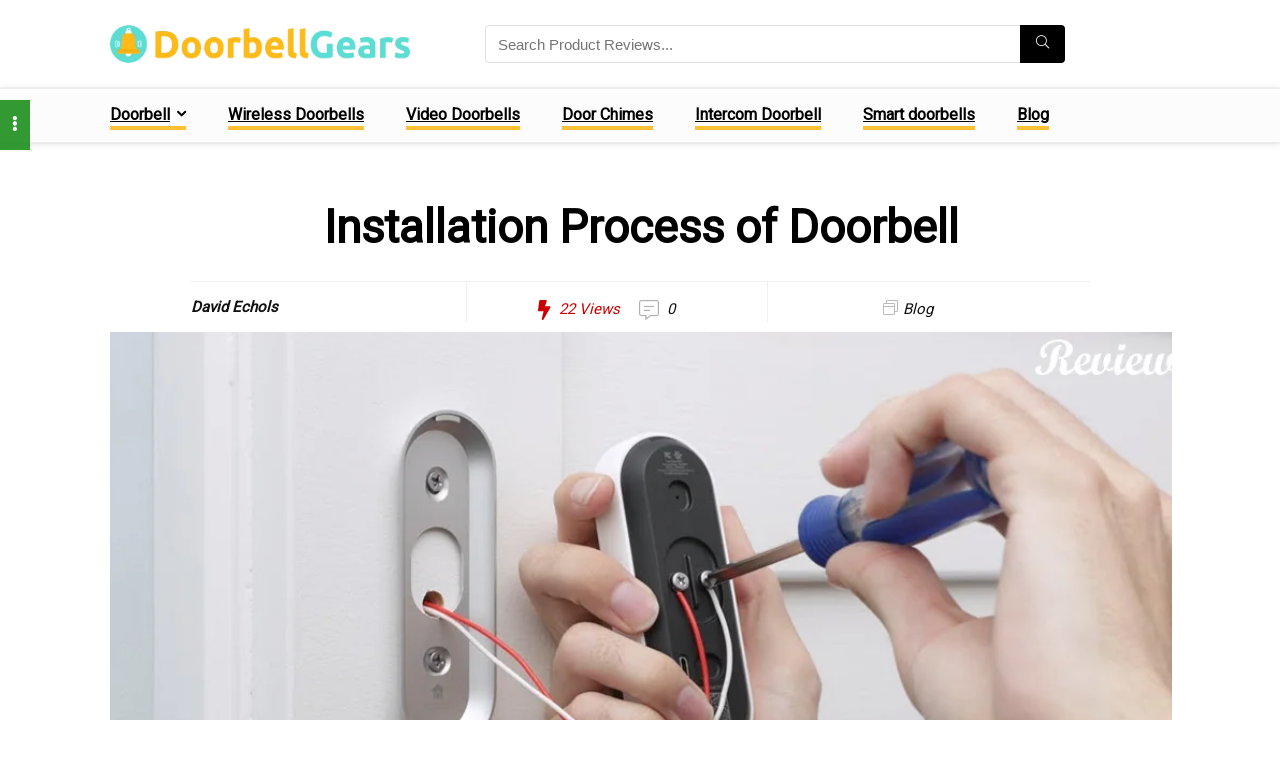

--- FILE ---
content_type: text/html; charset=UTF-8
request_url: https://doorbellgears.com/installation-process-of-doorbell/
body_size: 33418
content:
<!DOCTYPE html>
<html lang="en-US" prefix="og: https://ogp.me/ns#">
<head>
<meta charset="UTF-8" />
<meta name="viewport" content="width=device-width, initial-scale=1.0" />
<!-- feeds & pingback -->
<link rel="profile" href="http://gmpg.org/xfn/11" />
<link rel="pingback" href="https://doorbellgears.com/xmlrpc.php" />
	<style>img:is([sizes="auto" i], [sizes^="auto," i]) { contain-intrinsic-size: 3000px 1500px }</style>
	
<!-- Search Engine Optimization by Rank Math - https://rankmath.com/ -->
<title>Installation Process of Doorbell -Doorbellgears</title>
<meta name="description" content="Here is the Installation Process of Doorbell 2022"/>
<meta name="robots" content="follow, index, max-snippet:-1, max-video-preview:-1, max-image-preview:large"/>
<link rel="canonical" href="https://doorbellgears.com/installation-process-of-doorbell/" />
<meta property="og:locale" content="en_US" />
<meta property="og:type" content="article" />
<meta property="og:title" content="Installation Process of Doorbell -Doorbellgears" />
<meta property="og:description" content="Here is the Installation Process of Doorbell 2022" />
<meta property="og:url" content="https://doorbellgears.com/installation-process-of-doorbell/" />
<meta property="og:site_name" content="Best wireless doorbell" />
<meta property="article:section" content="Blog" />
<meta property="og:updated_time" content="2022-09-17T06:57:57+00:00" />
<meta property="og:image" content="https://doorbellgears.com/wp-content/uploads/2020/11/Installation-Process-of-Doorbell.jpg" />
<meta property="og:image:secure_url" content="https://doorbellgears.com/wp-content/uploads/2020/11/Installation-Process-of-Doorbell.jpg" />
<meta property="og:image:width" content="1024" />
<meta property="og:image:height" content="512" />
<meta property="og:image:alt" content="How to install Doorbell gears" />
<meta property="og:image:type" content="image/jpeg" />
<meta property="article:published_time" content="2020-11-16T12:00:45+00:00" />
<meta property="article:modified_time" content="2022-09-17T06:57:57+00:00" />
<meta name="twitter:card" content="summary_large_image" />
<meta name="twitter:title" content="Installation Process of Doorbell -Doorbellgears" />
<meta name="twitter:description" content="Here is the Installation Process of Doorbell 2022" />
<meta name="twitter:creator" content="@doorbellgears" />
<meta name="twitter:image" content="https://doorbellgears.com/wp-content/uploads/2020/11/Installation-Process-of-Doorbell.jpg" />
<meta name="twitter:label1" content="Written by" />
<meta name="twitter:data1" content="David Echols" />
<meta name="twitter:label2" content="Time to read" />
<meta name="twitter:data2" content="3 minutes" />
<script type="application/ld+json" class="rank-math-schema">{"@context":"https://schema.org","@graph":[{"@type":["Person","Organization"],"@id":"https://doorbellgears.com/#person","name":"Molla Basar CEO","logo":{"@type":"ImageObject","@id":"https://doorbellgears.com/#logo","url":"http://doorbellgears.com/wp-content/uploads/2016/09/logo-31.png","contentUrl":"http://doorbellgears.com/wp-content/uploads/2016/09/logo-31.png","caption":"Molla Basar CEO","inLanguage":"en-US"},"image":{"@type":"ImageObject","@id":"https://doorbellgears.com/#logo","url":"http://doorbellgears.com/wp-content/uploads/2016/09/logo-31.png","contentUrl":"http://doorbellgears.com/wp-content/uploads/2016/09/logo-31.png","caption":"Molla Basar CEO","inLanguage":"en-US"}},{"@type":"WebSite","@id":"https://doorbellgears.com/#website","url":"https://doorbellgears.com","name":"Molla Basar CEO","publisher":{"@id":"https://doorbellgears.com/#person"},"inLanguage":"en-US"},{"@type":"ImageObject","@id":"https://doorbellgears.com/wp-content/uploads/2020/11/Installation-Process-of-Doorbell.jpg","url":"https://doorbellgears.com/wp-content/uploads/2020/11/Installation-Process-of-Doorbell.jpg","width":"1024","height":"512","caption":"How to install Doorbell gears","inLanguage":"en-US"},{"@type":"BreadcrumbList","@id":"https://doorbellgears.com/installation-process-of-doorbell/#breadcrumb","itemListElement":[{"@type":"ListItem","position":"1","item":{"@id":"https://doorbellgears.com","name":"Home"}},{"@type":"ListItem","position":"2","item":{"@id":"https://doorbellgears.com/category/doorbell/blog/","name":"Blog"}},{"@type":"ListItem","position":"3","item":{"@id":"https://doorbellgears.com/installation-process-of-doorbell/","name":"Installation Process of Doorbell"}}]},{"@type":"WebPage","@id":"https://doorbellgears.com/installation-process-of-doorbell/#webpage","url":"https://doorbellgears.com/installation-process-of-doorbell/","name":"Installation Process of Doorbell -Doorbellgears","datePublished":"2020-11-16T12:00:45+00:00","dateModified":"2022-09-17T06:57:57+00:00","isPartOf":{"@id":"https://doorbellgears.com/#website"},"primaryImageOfPage":{"@id":"https://doorbellgears.com/wp-content/uploads/2020/11/Installation-Process-of-Doorbell.jpg"},"inLanguage":"en-US","breadcrumb":{"@id":"https://doorbellgears.com/installation-process-of-doorbell/#breadcrumb"}},{"@type":"Person","@id":"https://doorbellgears.com/author/david-echols/","name":"David Echols","url":"https://doorbellgears.com/author/david-echols/","image":{"@type":"ImageObject","@id":"https://secure.gravatar.com/avatar/19a8063fae6f4f6b3c24ed8995f266bbba04cdb287f2dbc7010205580a469ee3?s=96&amp;d=mm&amp;r=g","url":"https://secure.gravatar.com/avatar/19a8063fae6f4f6b3c24ed8995f266bbba04cdb287f2dbc7010205580a469ee3?s=96&amp;d=mm&amp;r=g","caption":"David Echols","inLanguage":"en-US"},"sameAs":["https://doorbellgears.com/","https://twitter.com/https://twitter.com/doorbellgears"]},{"@type":"BlogPosting","headline":"Installation Process of Doorbell -Doorbellgears","datePublished":"2020-11-16T12:00:45+00:00","dateModified":"2022-09-17T06:57:57+00:00","articleSection":"Blog","author":{"@id":"https://doorbellgears.com/author/david-echols/","name":"David Echols"},"publisher":{"@id":"https://doorbellgears.com/#person"},"description":"Here is the Installation Process of Doorbell 2022","name":"Installation Process of Doorbell -Doorbellgears","@id":"https://doorbellgears.com/installation-process-of-doorbell/#richSnippet","isPartOf":{"@id":"https://doorbellgears.com/installation-process-of-doorbell/#webpage"},"image":{"@id":"https://doorbellgears.com/wp-content/uploads/2020/11/Installation-Process-of-Doorbell.jpg"},"inLanguage":"en-US","mainEntityOfPage":{"@id":"https://doorbellgears.com/installation-process-of-doorbell/#webpage"}}]}</script>
<!-- /Rank Math WordPress SEO plugin -->

<link rel='dns-prefetch' href='//fonts.googleapis.com' />
<link rel="alternate" type="application/rss+xml" title="Best wireless doorbell &raquo; Feed" href="https://doorbellgears.com/feed/" />
<link rel="alternate" type="application/rss+xml" title="Best wireless doorbell &raquo; Comments Feed" href="https://doorbellgears.com/comments/feed/" />
<link rel="alternate" type="application/rss+xml" title="Best wireless doorbell &raquo; Installation Process of Doorbell Comments Feed" href="https://doorbellgears.com/installation-process-of-doorbell/feed/" />
<script type="text/javascript">
/* <![CDATA[ */
window._wpemojiSettings = {"baseUrl":"https:\/\/s.w.org\/images\/core\/emoji\/16.0.1\/72x72\/","ext":".png","svgUrl":"https:\/\/s.w.org\/images\/core\/emoji\/16.0.1\/svg\/","svgExt":".svg","source":{"concatemoji":"https:\/\/doorbellgears.com\/wp-includes\/js\/wp-emoji-release.min.js?ver=6.8.3"}};
/*! This file is auto-generated */
!function(s,n){var o,i,e;function c(e){try{var t={supportTests:e,timestamp:(new Date).valueOf()};sessionStorage.setItem(o,JSON.stringify(t))}catch(e){}}function p(e,t,n){e.clearRect(0,0,e.canvas.width,e.canvas.height),e.fillText(t,0,0);var t=new Uint32Array(e.getImageData(0,0,e.canvas.width,e.canvas.height).data),a=(e.clearRect(0,0,e.canvas.width,e.canvas.height),e.fillText(n,0,0),new Uint32Array(e.getImageData(0,0,e.canvas.width,e.canvas.height).data));return t.every(function(e,t){return e===a[t]})}function u(e,t){e.clearRect(0,0,e.canvas.width,e.canvas.height),e.fillText(t,0,0);for(var n=e.getImageData(16,16,1,1),a=0;a<n.data.length;a++)if(0!==n.data[a])return!1;return!0}function f(e,t,n,a){switch(t){case"flag":return n(e,"\ud83c\udff3\ufe0f\u200d\u26a7\ufe0f","\ud83c\udff3\ufe0f\u200b\u26a7\ufe0f")?!1:!n(e,"\ud83c\udde8\ud83c\uddf6","\ud83c\udde8\u200b\ud83c\uddf6")&&!n(e,"\ud83c\udff4\udb40\udc67\udb40\udc62\udb40\udc65\udb40\udc6e\udb40\udc67\udb40\udc7f","\ud83c\udff4\u200b\udb40\udc67\u200b\udb40\udc62\u200b\udb40\udc65\u200b\udb40\udc6e\u200b\udb40\udc67\u200b\udb40\udc7f");case"emoji":return!a(e,"\ud83e\udedf")}return!1}function g(e,t,n,a){var r="undefined"!=typeof WorkerGlobalScope&&self instanceof WorkerGlobalScope?new OffscreenCanvas(300,150):s.createElement("canvas"),o=r.getContext("2d",{willReadFrequently:!0}),i=(o.textBaseline="top",o.font="600 32px Arial",{});return e.forEach(function(e){i[e]=t(o,e,n,a)}),i}function t(e){var t=s.createElement("script");t.src=e,t.defer=!0,s.head.appendChild(t)}"undefined"!=typeof Promise&&(o="wpEmojiSettingsSupports",i=["flag","emoji"],n.supports={everything:!0,everythingExceptFlag:!0},e=new Promise(function(e){s.addEventListener("DOMContentLoaded",e,{once:!0})}),new Promise(function(t){var n=function(){try{var e=JSON.parse(sessionStorage.getItem(o));if("object"==typeof e&&"number"==typeof e.timestamp&&(new Date).valueOf()<e.timestamp+604800&&"object"==typeof e.supportTests)return e.supportTests}catch(e){}return null}();if(!n){if("undefined"!=typeof Worker&&"undefined"!=typeof OffscreenCanvas&&"undefined"!=typeof URL&&URL.createObjectURL&&"undefined"!=typeof Blob)try{var e="postMessage("+g.toString()+"("+[JSON.stringify(i),f.toString(),p.toString(),u.toString()].join(",")+"));",a=new Blob([e],{type:"text/javascript"}),r=new Worker(URL.createObjectURL(a),{name:"wpTestEmojiSupports"});return void(r.onmessage=function(e){c(n=e.data),r.terminate(),t(n)})}catch(e){}c(n=g(i,f,p,u))}t(n)}).then(function(e){for(var t in e)n.supports[t]=e[t],n.supports.everything=n.supports.everything&&n.supports[t],"flag"!==t&&(n.supports.everythingExceptFlag=n.supports.everythingExceptFlag&&n.supports[t]);n.supports.everythingExceptFlag=n.supports.everythingExceptFlag&&!n.supports.flag,n.DOMReady=!1,n.readyCallback=function(){n.DOMReady=!0}}).then(function(){return e}).then(function(){var e;n.supports.everything||(n.readyCallback(),(e=n.source||{}).concatemoji?t(e.concatemoji):e.wpemoji&&e.twemoji&&(t(e.twemoji),t(e.wpemoji)))}))}((window,document),window._wpemojiSettings);
/* ]]> */
</script>

<style id='wp-emoji-styles-inline-css' type='text/css'>

	img.wp-smiley, img.emoji {
		display: inline !important;
		border: none !important;
		box-shadow: none !important;
		height: 1em !important;
		width: 1em !important;
		margin: 0 0.07em !important;
		vertical-align: -0.1em !important;
		background: none !important;
		padding: 0 !important;
	}
</style>
<link rel='stylesheet' id='wp-block-library-css' href='https://doorbellgears.com/wp-includes/css/dist/block-library/style.min.css?ver=6.8.3' type='text/css' media='all' />
<style id='global-styles-inline-css' type='text/css'>
:root{--wp--preset--aspect-ratio--square: 1;--wp--preset--aspect-ratio--4-3: 4/3;--wp--preset--aspect-ratio--3-4: 3/4;--wp--preset--aspect-ratio--3-2: 3/2;--wp--preset--aspect-ratio--2-3: 2/3;--wp--preset--aspect-ratio--16-9: 16/9;--wp--preset--aspect-ratio--9-16: 9/16;--wp--preset--color--black: #000000;--wp--preset--color--cyan-bluish-gray: #abb8c3;--wp--preset--color--white: #ffffff;--wp--preset--color--pale-pink: #f78da7;--wp--preset--color--vivid-red: #cf2e2e;--wp--preset--color--luminous-vivid-orange: #ff6900;--wp--preset--color--luminous-vivid-amber: #fcb900;--wp--preset--color--light-green-cyan: #7bdcb5;--wp--preset--color--vivid-green-cyan: #00d084;--wp--preset--color--pale-cyan-blue: #8ed1fc;--wp--preset--color--vivid-cyan-blue: #0693e3;--wp--preset--color--vivid-purple: #9b51e0;--wp--preset--color--main: var(--rehub-main-color);--wp--preset--color--secondary: var(--rehub-sec-color);--wp--preset--color--buttonmain: var(--rehub-main-btn-bg);--wp--preset--color--cyan-grey: #abb8c3;--wp--preset--color--orange-light: #fcb900;--wp--preset--color--red: #cf2e2e;--wp--preset--color--red-bright: #f04057;--wp--preset--color--vivid-green: #00d084;--wp--preset--color--orange: #ff6900;--wp--preset--color--blue: #0693e3;--wp--preset--gradient--vivid-cyan-blue-to-vivid-purple: linear-gradient(135deg,rgba(6,147,227,1) 0%,rgb(155,81,224) 100%);--wp--preset--gradient--light-green-cyan-to-vivid-green-cyan: linear-gradient(135deg,rgb(122,220,180) 0%,rgb(0,208,130) 100%);--wp--preset--gradient--luminous-vivid-amber-to-luminous-vivid-orange: linear-gradient(135deg,rgba(252,185,0,1) 0%,rgba(255,105,0,1) 100%);--wp--preset--gradient--luminous-vivid-orange-to-vivid-red: linear-gradient(135deg,rgba(255,105,0,1) 0%,rgb(207,46,46) 100%);--wp--preset--gradient--very-light-gray-to-cyan-bluish-gray: linear-gradient(135deg,rgb(238,238,238) 0%,rgb(169,184,195) 100%);--wp--preset--gradient--cool-to-warm-spectrum: linear-gradient(135deg,rgb(74,234,220) 0%,rgb(151,120,209) 20%,rgb(207,42,186) 40%,rgb(238,44,130) 60%,rgb(251,105,98) 80%,rgb(254,248,76) 100%);--wp--preset--gradient--blush-light-purple: linear-gradient(135deg,rgb(255,206,236) 0%,rgb(152,150,240) 100%);--wp--preset--gradient--blush-bordeaux: linear-gradient(135deg,rgb(254,205,165) 0%,rgb(254,45,45) 50%,rgb(107,0,62) 100%);--wp--preset--gradient--luminous-dusk: linear-gradient(135deg,rgb(255,203,112) 0%,rgb(199,81,192) 50%,rgb(65,88,208) 100%);--wp--preset--gradient--pale-ocean: linear-gradient(135deg,rgb(255,245,203) 0%,rgb(182,227,212) 50%,rgb(51,167,181) 100%);--wp--preset--gradient--electric-grass: linear-gradient(135deg,rgb(202,248,128) 0%,rgb(113,206,126) 100%);--wp--preset--gradient--midnight: linear-gradient(135deg,rgb(2,3,129) 0%,rgb(40,116,252) 100%);--wp--preset--font-size--small: 13px;--wp--preset--font-size--medium: 20px;--wp--preset--font-size--large: 36px;--wp--preset--font-size--x-large: 42px;--wp--preset--font-family--system-font: -apple-system,BlinkMacSystemFont,"Segoe UI",Roboto,Oxygen-Sans,Ubuntu,Cantarell,"Helvetica Neue",sans-serif;--wp--preset--font-family--rh-nav-font: var(--rehub-nav-font,-apple-system,BlinkMacSystemFont,"Segoe UI",Roboto,Oxygen-Sans,Ubuntu,Cantarell,"Helvetica Neue",sans-serif);--wp--preset--font-family--rh-head-font: var(--rehub-head-font,-apple-system,BlinkMacSystemFont,"Segoe UI",Roboto,Oxygen-Sans,Ubuntu,Cantarell,"Helvetica Neue",sans-serif);--wp--preset--font-family--rh-btn-font: var(--rehub-btn-font,-apple-system,BlinkMacSystemFont,"Segoe UI",Roboto,Oxygen-Sans,Ubuntu,Cantarell,"Helvetica Neue",sans-serif);--wp--preset--font-family--rh-body-font: var(--rehub-body-font,-apple-system,BlinkMacSystemFont,"Segoe UI",Roboto,Oxygen-Sans,Ubuntu,Cantarell,"Helvetica Neue",sans-serif);--wp--preset--spacing--20: 0.44rem;--wp--preset--spacing--30: 0.67rem;--wp--preset--spacing--40: 1rem;--wp--preset--spacing--50: 1.5rem;--wp--preset--spacing--60: 2.25rem;--wp--preset--spacing--70: 3.38rem;--wp--preset--spacing--80: 5.06rem;--wp--preset--shadow--natural: 6px 6px 9px rgba(0, 0, 0, 0.2);--wp--preset--shadow--deep: 12px 12px 50px rgba(0, 0, 0, 0.4);--wp--preset--shadow--sharp: 6px 6px 0px rgba(0, 0, 0, 0.2);--wp--preset--shadow--outlined: 6px 6px 0px -3px rgba(255, 255, 255, 1), 6px 6px rgba(0, 0, 0, 1);--wp--preset--shadow--crisp: 6px 6px 0px rgba(0, 0, 0, 1);}:root { --wp--style--global--content-size: 760px;--wp--style--global--wide-size: 1200px; }:where(body) { margin: 0; }.wp-site-blocks > .alignleft { float: left; margin-right: 2em; }.wp-site-blocks > .alignright { float: right; margin-left: 2em; }.wp-site-blocks > .aligncenter { justify-content: center; margin-left: auto; margin-right: auto; }:where(.is-layout-flex){gap: 0.5em;}:where(.is-layout-grid){gap: 0.5em;}.is-layout-flow > .alignleft{float: left;margin-inline-start: 0;margin-inline-end: 2em;}.is-layout-flow > .alignright{float: right;margin-inline-start: 2em;margin-inline-end: 0;}.is-layout-flow > .aligncenter{margin-left: auto !important;margin-right: auto !important;}.is-layout-constrained > .alignleft{float: left;margin-inline-start: 0;margin-inline-end: 2em;}.is-layout-constrained > .alignright{float: right;margin-inline-start: 2em;margin-inline-end: 0;}.is-layout-constrained > .aligncenter{margin-left: auto !important;margin-right: auto !important;}.is-layout-constrained > :where(:not(.alignleft):not(.alignright):not(.alignfull)){max-width: var(--wp--style--global--content-size);margin-left: auto !important;margin-right: auto !important;}.is-layout-constrained > .alignwide{max-width: var(--wp--style--global--wide-size);}body .is-layout-flex{display: flex;}.is-layout-flex{flex-wrap: wrap;align-items: center;}.is-layout-flex > :is(*, div){margin: 0;}body .is-layout-grid{display: grid;}.is-layout-grid > :is(*, div){margin: 0;}body{padding-top: 0px;padding-right: 0px;padding-bottom: 0px;padding-left: 0px;}a:where(:not(.wp-element-button)){text-decoration: none;}h1{font-size: 29px;line-height: 34px;margin-top: 10px;margin-bottom: 31px;}h2{font-size: 25px;line-height: 31px;margin-top: 10px;margin-bottom: 31px;}h3{font-size: 20px;line-height: 28px;margin-top: 10px;margin-bottom: 25px;}h4{font-size: 18px;line-height: 24px;margin-top: 10px;margin-bottom: 18px;}h5{font-size: 16px;line-height: 20px;margin-top: 10px;margin-bottom: 15px;}h6{font-size: 14px;line-height: 20px;margin-top: 0px;margin-bottom: 10px;}:root :where(.wp-element-button, .wp-block-button__link){background-color: #32373c;border-width: 0;color: #fff;font-family: inherit;font-size: inherit;line-height: inherit;padding: calc(0.667em + 2px) calc(1.333em + 2px);text-decoration: none;}.has-black-color{color: var(--wp--preset--color--black) !important;}.has-cyan-bluish-gray-color{color: var(--wp--preset--color--cyan-bluish-gray) !important;}.has-white-color{color: var(--wp--preset--color--white) !important;}.has-pale-pink-color{color: var(--wp--preset--color--pale-pink) !important;}.has-vivid-red-color{color: var(--wp--preset--color--vivid-red) !important;}.has-luminous-vivid-orange-color{color: var(--wp--preset--color--luminous-vivid-orange) !important;}.has-luminous-vivid-amber-color{color: var(--wp--preset--color--luminous-vivid-amber) !important;}.has-light-green-cyan-color{color: var(--wp--preset--color--light-green-cyan) !important;}.has-vivid-green-cyan-color{color: var(--wp--preset--color--vivid-green-cyan) !important;}.has-pale-cyan-blue-color{color: var(--wp--preset--color--pale-cyan-blue) !important;}.has-vivid-cyan-blue-color{color: var(--wp--preset--color--vivid-cyan-blue) !important;}.has-vivid-purple-color{color: var(--wp--preset--color--vivid-purple) !important;}.has-main-color{color: var(--wp--preset--color--main) !important;}.has-secondary-color{color: var(--wp--preset--color--secondary) !important;}.has-buttonmain-color{color: var(--wp--preset--color--buttonmain) !important;}.has-cyan-grey-color{color: var(--wp--preset--color--cyan-grey) !important;}.has-orange-light-color{color: var(--wp--preset--color--orange-light) !important;}.has-red-color{color: var(--wp--preset--color--red) !important;}.has-red-bright-color{color: var(--wp--preset--color--red-bright) !important;}.has-vivid-green-color{color: var(--wp--preset--color--vivid-green) !important;}.has-orange-color{color: var(--wp--preset--color--orange) !important;}.has-blue-color{color: var(--wp--preset--color--blue) !important;}.has-black-background-color{background-color: var(--wp--preset--color--black) !important;}.has-cyan-bluish-gray-background-color{background-color: var(--wp--preset--color--cyan-bluish-gray) !important;}.has-white-background-color{background-color: var(--wp--preset--color--white) !important;}.has-pale-pink-background-color{background-color: var(--wp--preset--color--pale-pink) !important;}.has-vivid-red-background-color{background-color: var(--wp--preset--color--vivid-red) !important;}.has-luminous-vivid-orange-background-color{background-color: var(--wp--preset--color--luminous-vivid-orange) !important;}.has-luminous-vivid-amber-background-color{background-color: var(--wp--preset--color--luminous-vivid-amber) !important;}.has-light-green-cyan-background-color{background-color: var(--wp--preset--color--light-green-cyan) !important;}.has-vivid-green-cyan-background-color{background-color: var(--wp--preset--color--vivid-green-cyan) !important;}.has-pale-cyan-blue-background-color{background-color: var(--wp--preset--color--pale-cyan-blue) !important;}.has-vivid-cyan-blue-background-color{background-color: var(--wp--preset--color--vivid-cyan-blue) !important;}.has-vivid-purple-background-color{background-color: var(--wp--preset--color--vivid-purple) !important;}.has-main-background-color{background-color: var(--wp--preset--color--main) !important;}.has-secondary-background-color{background-color: var(--wp--preset--color--secondary) !important;}.has-buttonmain-background-color{background-color: var(--wp--preset--color--buttonmain) !important;}.has-cyan-grey-background-color{background-color: var(--wp--preset--color--cyan-grey) !important;}.has-orange-light-background-color{background-color: var(--wp--preset--color--orange-light) !important;}.has-red-background-color{background-color: var(--wp--preset--color--red) !important;}.has-red-bright-background-color{background-color: var(--wp--preset--color--red-bright) !important;}.has-vivid-green-background-color{background-color: var(--wp--preset--color--vivid-green) !important;}.has-orange-background-color{background-color: var(--wp--preset--color--orange) !important;}.has-blue-background-color{background-color: var(--wp--preset--color--blue) !important;}.has-black-border-color{border-color: var(--wp--preset--color--black) !important;}.has-cyan-bluish-gray-border-color{border-color: var(--wp--preset--color--cyan-bluish-gray) !important;}.has-white-border-color{border-color: var(--wp--preset--color--white) !important;}.has-pale-pink-border-color{border-color: var(--wp--preset--color--pale-pink) !important;}.has-vivid-red-border-color{border-color: var(--wp--preset--color--vivid-red) !important;}.has-luminous-vivid-orange-border-color{border-color: var(--wp--preset--color--luminous-vivid-orange) !important;}.has-luminous-vivid-amber-border-color{border-color: var(--wp--preset--color--luminous-vivid-amber) !important;}.has-light-green-cyan-border-color{border-color: var(--wp--preset--color--light-green-cyan) !important;}.has-vivid-green-cyan-border-color{border-color: var(--wp--preset--color--vivid-green-cyan) !important;}.has-pale-cyan-blue-border-color{border-color: var(--wp--preset--color--pale-cyan-blue) !important;}.has-vivid-cyan-blue-border-color{border-color: var(--wp--preset--color--vivid-cyan-blue) !important;}.has-vivid-purple-border-color{border-color: var(--wp--preset--color--vivid-purple) !important;}.has-main-border-color{border-color: var(--wp--preset--color--main) !important;}.has-secondary-border-color{border-color: var(--wp--preset--color--secondary) !important;}.has-buttonmain-border-color{border-color: var(--wp--preset--color--buttonmain) !important;}.has-cyan-grey-border-color{border-color: var(--wp--preset--color--cyan-grey) !important;}.has-orange-light-border-color{border-color: var(--wp--preset--color--orange-light) !important;}.has-red-border-color{border-color: var(--wp--preset--color--red) !important;}.has-red-bright-border-color{border-color: var(--wp--preset--color--red-bright) !important;}.has-vivid-green-border-color{border-color: var(--wp--preset--color--vivid-green) !important;}.has-orange-border-color{border-color: var(--wp--preset--color--orange) !important;}.has-blue-border-color{border-color: var(--wp--preset--color--blue) !important;}.has-vivid-cyan-blue-to-vivid-purple-gradient-background{background: var(--wp--preset--gradient--vivid-cyan-blue-to-vivid-purple) !important;}.has-light-green-cyan-to-vivid-green-cyan-gradient-background{background: var(--wp--preset--gradient--light-green-cyan-to-vivid-green-cyan) !important;}.has-luminous-vivid-amber-to-luminous-vivid-orange-gradient-background{background: var(--wp--preset--gradient--luminous-vivid-amber-to-luminous-vivid-orange) !important;}.has-luminous-vivid-orange-to-vivid-red-gradient-background{background: var(--wp--preset--gradient--luminous-vivid-orange-to-vivid-red) !important;}.has-very-light-gray-to-cyan-bluish-gray-gradient-background{background: var(--wp--preset--gradient--very-light-gray-to-cyan-bluish-gray) !important;}.has-cool-to-warm-spectrum-gradient-background{background: var(--wp--preset--gradient--cool-to-warm-spectrum) !important;}.has-blush-light-purple-gradient-background{background: var(--wp--preset--gradient--blush-light-purple) !important;}.has-blush-bordeaux-gradient-background{background: var(--wp--preset--gradient--blush-bordeaux) !important;}.has-luminous-dusk-gradient-background{background: var(--wp--preset--gradient--luminous-dusk) !important;}.has-pale-ocean-gradient-background{background: var(--wp--preset--gradient--pale-ocean) !important;}.has-electric-grass-gradient-background{background: var(--wp--preset--gradient--electric-grass) !important;}.has-midnight-gradient-background{background: var(--wp--preset--gradient--midnight) !important;}.has-small-font-size{font-size: var(--wp--preset--font-size--small) !important;}.has-medium-font-size{font-size: var(--wp--preset--font-size--medium) !important;}.has-large-font-size{font-size: var(--wp--preset--font-size--large) !important;}.has-x-large-font-size{font-size: var(--wp--preset--font-size--x-large) !important;}.has-system-font-font-family{font-family: var(--wp--preset--font-family--system-font) !important;}.has-rh-nav-font-font-family{font-family: var(--wp--preset--font-family--rh-nav-font) !important;}.has-rh-head-font-font-family{font-family: var(--wp--preset--font-family--rh-head-font) !important;}.has-rh-btn-font-font-family{font-family: var(--wp--preset--font-family--rh-btn-font) !important;}.has-rh-body-font-font-family{font-family: var(--wp--preset--font-family--rh-body-font) !important;}
:where(.wp-block-post-template.is-layout-flex){gap: 1.25em;}:where(.wp-block-post-template.is-layout-grid){gap: 1.25em;}
:where(.wp-block-columns.is-layout-flex){gap: 2em;}:where(.wp-block-columns.is-layout-grid){gap: 2em;}
:root :where(.wp-block-pullquote){font-size: 1.5em;line-height: 1.6;}
:root :where(.wp-block-post-title){margin-top: 4px;margin-right: 0;margin-bottom: 15px;margin-left: 0;}
:root :where(.wp-block-image){margin-top: 0px;margin-bottom: 31px;}
:root :where(.wp-block-media-text){margin-top: 0px;margin-bottom: 31px;}
:root :where(.wp-block-post-content){font-size: 16px;line-height: 28px;}
</style>
<link rel='stylesheet' id='contact-form-7-css' href='https://doorbellgears.com/wp-content/plugins/contact-form-7/includes/css/styles.css?ver=6.1.2' type='text/css' media='all' />
<link rel='stylesheet' id='Roboto-css' href='//fonts.googleapis.com/css?family=Roboto&#038;subset=latin&#038;ver=6.8.3' type='text/css' media='all' />
<link rel='stylesheet' id='toc-screen-css' href='https://doorbellgears.com/wp-content/plugins/table-of-contents-plus/screen.min.css?ver=2411.1' type='text/css' media='all' />
<style id='toc-screen-inline-css' type='text/css'>
div#toc_container {width: ;}div#toc_container ul li {font-size: 0;}
</style>
<link rel='stylesheet' id='ppress-frontend-css' href='https://doorbellgears.com/wp-content/plugins/wp-user-avatar/assets/css/frontend.min.css?ver=4.16.6' type='text/css' media='all' />
<link rel='stylesheet' id='ppress-flatpickr-css' href='https://doorbellgears.com/wp-content/plugins/wp-user-avatar/assets/flatpickr/flatpickr.min.css?ver=4.16.6' type='text/css' media='all' />
<link rel='stylesheet' id='ppress-select2-css' href='https://doorbellgears.com/wp-content/plugins/wp-user-avatar/assets/select2/select2.min.css?ver=6.8.3' type='text/css' media='all' />
<link rel='stylesheet' id='parent-style-css' href='https://doorbellgears.com/wp-content/themes/rehub-theme/style.css?ver=6.8.3' type='text/css' media='all' />
<link rel='stylesheet' id='rhstyle-css' href='https://doorbellgears.com/wp-content/themes/rehub-blankchild/style.css?ver=19.9.8' type='text/css' media='all' />
<link rel='stylesheet' id='rehubicons-css' href='https://doorbellgears.com/wp-content/themes/rehub-theme/iconstyle.css?ver=19.9.8' type='text/css' media='all' />
<link rel='stylesheet' id='rhajaxsearch-css' href='https://doorbellgears.com/wp-content/themes/rehub-theme/css/ajaxsearch.css?ver=19.9.8' type='text/css' media='all' />
<link rel='stylesheet' id='rhelementor-css' href='https://doorbellgears.com/wp-content/themes/rehub-theme/css/elementor.css?ver=1.0' type='text/css' media='all' />
<link rel='stylesheet' id='rhsingle-css' href='https://doorbellgears.com/wp-content/themes/rehub-theme/css/single.css?ver=1.1' type='text/css' media='all' />
<script type="text/javascript" src="https://doorbellgears.com/wp-includes/js/jquery/jquery.min.js?ver=3.7.1" id="jquery-core-js"></script>
<script type="text/javascript" src="https://doorbellgears.com/wp-includes/js/jquery/jquery-migrate.min.js?ver=3.4.1" id="jquery-migrate-js"></script>
<script type="text/javascript" id="rehub-postview-js-extra">
/* <![CDATA[ */
var postviewvar = {"rhpost_ajax_url":"https:\/\/doorbellgears.com\/wp-content\/plugins\/rehub-framework\/includes\/rehub_ajax.php","post_id":"5127"};
/* ]]> */
</script>
<script type="text/javascript" src="https://doorbellgears.com/wp-content/plugins/rehub-framework/assets/js/postviews.js?ver=6.8.3" id="rehub-postview-js"></script>
<script type="text/javascript" src="https://doorbellgears.com/wp-content/plugins/wp-user-avatar/assets/flatpickr/flatpickr.min.js?ver=4.16.6" id="ppress-flatpickr-js"></script>
<script type="text/javascript" src="https://doorbellgears.com/wp-content/plugins/wp-user-avatar/assets/select2/select2.min.js?ver=4.16.6" id="ppress-select2-js"></script>
<link rel="https://api.w.org/" href="https://doorbellgears.com/wp-json/" /><link rel="alternate" title="JSON" type="application/json" href="https://doorbellgears.com/wp-json/wp/v2/posts/5127" /><link rel="EditURI" type="application/rsd+xml" title="RSD" href="https://doorbellgears.com/xmlrpc.php?rsd" />
<meta name="generator" content="WordPress 6.8.3" />
<link rel='shortlink' href='https://doorbellgears.com/?p=5127' />
<link rel="alternate" title="oEmbed (JSON)" type="application/json+oembed" href="https://doorbellgears.com/wp-json/oembed/1.0/embed?url=https%3A%2F%2Fdoorbellgears.com%2Finstallation-process-of-doorbell%2F" />
<link rel="alternate" title="oEmbed (XML)" type="text/xml+oembed" href="https://doorbellgears.com/wp-json/oembed/1.0/embed?url=https%3A%2F%2Fdoorbellgears.com%2Finstallation-process-of-doorbell%2F&#038;format=xml" />
<style type="text/css">.aawp .aawp-tb__row--highlight{background-color:#256aaf;}.aawp .aawp-tb__row--highlight{color:#fff;}.aawp .aawp-tb__row--highlight a{color:#fff;}</style><link rel="preload" href="https://doorbellgears.com/wp-content/themes/rehub-theme/fonts/rhicons.woff2?3oibrk" as="font" type="font/woff2" crossorigin="crossorigin"><style type="text/css"> .main-nav{box-shadow:0 1px 8px rgba(0,0,0,0.1),0 0 0 1px rgba(0,0,0,0.03) !important;}nav.top_menu > ul > li,.main-nav.dark_style nav.top_menu>ul>li{border:none;}.dl-menuwrapper li a,nav.top_menu > ul > li > a,#re_menu_near_logo li,#re_menu_near_logo li{font-family:"Roboto",trebuchet ms !important;}:root{--rehub-nav-font:Roboto;}.rehub_feat_block div.offer_title,.rh_wrapper_video_playlist .rh_video_title_and_time .rh_video_title,.main_slider .flex-overlay h2,.related_articles ul li > a,h1,h2,h3,h4,h5,h6,.widget .title,.title h1,.title h5,.related_articles .related_title,#comments .title_comments,.commentlist .comment-author .fn,.commentlist .comment-author .fn a,.rate_bar_wrap .review-top .review-text span.review-header,.wpsm-numbox.wpsm-style6 span.num,.wpsm-numbox.wpsm-style5 span.num,.rehub-main-font,.logo .textlogo,.wp-block-quote.is-style-large,.comment-respond h3,.related_articles .related_title,.re_title_inmodal{font-family:"Roboto",trebuchet ms;}.main_slider .flex-overlay h2,h1,h2,h3,h4,h5,h6,.title h1,.title h5,.comment-respond h3{font-weight:700;}:root{--rehub-head-font:Roboto;}.sidebar,.rehub-body-font,body{font-family:"Roboto",arial !important;}:root{--rehub-body-font:Roboto;} .widget .title:after{border-bottom:2px solid #3fe8de;}.rehub-main-color-border,nav.top_menu > ul > li.vertical-menu.border-main-color .sub-menu,.rh-main-bg-hover:hover,.wp-block-quote,ul.def_btn_link_tabs li.active a,.wp-block-pullquote{border-color:#3fe8de;}.wpsm_promobox.rehub_promobox{border-left-color:#3fe8de!important;}.color_link{color:#3fe8de !important;}.featured_slider:hover .score,article.post .wpsm_toplist_heading:before{border-color:#3fe8de;}.btn_more:hover,.tw-pagination .current{border:1px solid #3fe8de;color:#fff}.rehub_woo_review .rehub_woo_tabs_menu li.current{border-top:3px solid #3fe8de;}.gallery-pics .gp-overlay{box-shadow:0 0 0 4px #3fe8de inset;}.post .rehub_woo_tabs_menu li.current,.woocommerce div.product .woocommerce-tabs ul.tabs li.active{border-top:2px solid #3fe8de;}.rething_item a.cat{border-bottom-color:#3fe8de}nav.top_menu ul li ul.sub-menu{border-bottom:2px solid #3fe8de;}.widget.deal_daywoo,.elementor-widget-wpsm_woofeatured .deal_daywoo{border:3px solid #3fe8de;padding:20px;background:#fff;}.deal_daywoo .wpsm-bar-bar{background-color:#3fe8de !important} #buddypress div.item-list-tabs ul li.selected a span,#buddypress div.item-list-tabs ul li.current a span,#buddypress div.item-list-tabs ul li a span,.user-profile-div .user-menu-tab > li.active > a,.user-profile-div .user-menu-tab > li.active > a:focus,.user-profile-div .user-menu-tab > li.active > a:hover,.news_in_thumb:hover a.rh-label-string,.news_out_thumb:hover a.rh-label-string,.col-feat-grid:hover a.rh-label-string,.carousel-style-deal .re_carousel .controls,.re_carousel .controls:hover,.openedprevnext .postNavigation .postnavprev,.postNavigation .postnavprev:hover,.top_chart_pagination a.selected,.flex-control-paging li a.flex-active,.flex-control-paging li a:hover,.btn_more:hover,body .tabs-menu li:hover,body .tabs-menu li.current,.featured_slider:hover .score,#bbp_user_edit_submit,.bbp-topic-pagination a,.bbp-topic-pagination a,.custom-checkbox label.checked:after,.slider_post .caption,ul.postpagination li.active a,ul.postpagination li:hover a,ul.postpagination li a:focus,.top_theme h5 strong,.re_carousel .text:after,#topcontrol:hover,.main_slider .flex-overlay:hover a.read-more,.rehub_chimp #mc_embed_signup input#mc-embedded-subscribe,#rank_1.rank_count,#toplistmenu > ul li:before,.rehub_chimp:before,.wpsm-members > strong:first-child,.r_catbox_btn,.wpcf7 .wpcf7-submit,.wpsm_pretty_hover li:hover,.wpsm_pretty_hover li.current,.rehub-main-color-bg,.togglegreedybtn:after,.rh-bg-hover-color:hover a.rh-label-string,.rh-main-bg-hover:hover,.rh_wrapper_video_playlist .rh_video_currently_playing,.rh_wrapper_video_playlist .rh_video_currently_playing.rh_click_video:hover,.rtmedia-list-item .rtmedia-album-media-count,.tw-pagination .current,.dokan-dashboard .dokan-dash-sidebar ul.dokan-dashboard-menu li.active,.dokan-dashboard .dokan-dash-sidebar ul.dokan-dashboard-menu li:hover,.dokan-dashboard .dokan-dash-sidebar ul.dokan-dashboard-menu li.dokan-common-links a:hover,#ywqa-submit-question,.woocommerce .widget_price_filter .ui-slider .ui-slider-range,.rh-hov-bor-line > a:after,nav.top_menu > ul:not(.off-canvas) > li > a:after,.rh-border-line:after,.wpsm-table.wpsm-table-main-color table tr th,.rh-hov-bg-main-slide:before,.rh-hov-bg-main-slidecol .col_item:before,.mvx-tablink.active::before{background:#3fe8de;}@media (max-width:767px){.postNavigation .postnavprev{background:#3fe8de;}}.rh-main-bg-hover:hover,.rh-main-bg-hover:hover .whitehovered,.user-profile-div .user-menu-tab > li.active > a{color:#fff !important} a,.carousel-style-deal .deal-item .priced_block .price_count ins,nav.top_menu ul li.menu-item-has-children ul li.menu-item-has-children > a:before,.flexslider .fa-pulse,.footer-bottom .widget .f_menu li a:hover,.comment_form h3 a,.bbp-body li.bbp-forum-info > a:hover,.bbp-body li.bbp-topic-title > a:hover,#subscription-toggle a:before,#favorite-toggle a:before,.aff_offer_links .aff_name a,.rh-deal-price,.commentlist .comment-content small a,.related_articles .title_cat_related a,article em.emph,.campare_table table.one td strong.red,.sidebar .tabs-item .detail p a,.footer-bottom .widget .title span,footer p a,.welcome-frase strong,article.post .wpsm_toplist_heading:before,.post a.color_link,.categoriesbox:hover h3 a:after,.bbp-body li.bbp-forum-info > a,.bbp-body li.bbp-topic-title > a,.widget .title i,.woocommerce-MyAccount-navigation ul li.is-active a,.category-vendormenu li.current a,.deal_daywoo .title,.rehub-main-color,.wpsm_pretty_colored ul li.current a,.wpsm_pretty_colored ul li.current,.rh-heading-hover-color:hover h2 a,.rh-heading-hover-color:hover h3 a,.rh-heading-hover-color:hover h4 a,.rh-heading-hover-color:hover h5 a,.rh-heading-hover-color:hover h3,.rh-heading-hover-color:hover h2,.rh-heading-hover-color:hover h4,.rh-heading-hover-color:hover h5,.rh-heading-hover-color:hover .rh-heading-hover-item a,.rh-heading-icon:before,.widget_layered_nav ul li.chosen a:before,.wp-block-quote.is-style-large p,ul.page-numbers li span.current,ul.page-numbers li a:hover,ul.page-numbers li.active a,.page-link > span:not(.page-link-title),blockquote:not(.wp-block-quote) p,span.re_filtersort_btn:hover,span.active.re_filtersort_btn,.deal_daywoo .price,div.sortingloading:after{color:#3fe8de;} .page-link > span:not(.page-link-title),.widget.widget_affegg_widget .title,.widget.top_offers .title,.widget.cegg_widget_products .title,header .header_first_style .search form.search-form [type="submit"],header .header_eight_style .search form.search-form [type="submit"],.filter_home_pick span.active,.filter_home_pick span:hover,.filter_product_pick span.active,.filter_product_pick span:hover,.rh_tab_links a.active,.rh_tab_links a:hover,.wcv-navigation ul.menu li.active,.wcv-navigation ul.menu li:hover a,form.search-form [type="submit"],.rehub-sec-color-bg,input#ywqa-submit-question,input#ywqa-send-answer,.woocommerce button.button.alt,.tabsajax span.active.re_filtersort_btn,.wpsm-table.wpsm-table-sec-color table tr th,.rh-slider-arrow,.rh-hov-bg-sec-slide:before,.rh-hov-bg-sec-slidecol .col_item:before{background:#000000 !important;color:#fff !important;outline:0}.widget.widget_affegg_widget .title:after,.widget.top_offers .title:after,.widget.cegg_widget_products .title:after{border-top-color:#000000 !important;}.page-link > span:not(.page-link-title){border:1px solid #000000;}.page-link > span:not(.page-link-title),.header_first_style .search form.search-form [type="submit"] i{color:#fff !important;}.rh_tab_links a.active,.rh_tab_links a:hover,.rehub-sec-color-border,nav.top_menu > ul > li.vertical-menu.border-sec-color > .sub-menu,body .rh-slider-thumbs-item--active{border-color:#000000}.rh_wrapper_video_playlist .rh_video_currently_playing,.rh_wrapper_video_playlist .rh_video_currently_playing.rh_click_video:hover{background-color:#000000;box-shadow:1200px 0 0 #000000 inset;}.rehub-sec-color{color:#000000} form.search-form input[type="text"]{border-radius:4px}.news .priced_block .price_count,.blog_string .priced_block .price_count,.main_slider .price_count{margin-right:5px}.right_aff .priced_block .btn_offer_block,.right_aff .priced_block .price_count{border-radius:0 !important}form.search-form.product-search-form input[type="text"]{border-radius:4px 0 0 4px;}form.search-form [type="submit"]{border-radius:0 4px 4px 0;}.rtl form.search-form.product-search-form input[type="text"]{border-radius:0 4px 4px 0;}.rtl form.search-form [type="submit"]{border-radius:4px 0 0 4px;}.price_count,.rehub_offer_coupon,#buddypress .dir-search input[type=text],.gmw-form-wrapper input[type=text],.gmw-form-wrapper select,#buddypress a.button,.btn_more,#main_header .wpsm-button,#rh-header-cover-image .wpsm-button,#wcvendor_image_bg .wpsm-button,input[type="text"],textarea,input[type="tel"],input[type="password"],input[type="email"],input[type="url"],input[type="number"],.def_btn,input[type="submit"],input[type="button"],input[type="reset"],.rh_offer_list .offer_thumb .deal_img_wrap,.grid_onsale,.rehub-main-smooth,.re_filter_instore span.re_filtersort_btn:hover,.re_filter_instore span.active.re_filtersort_btn,#buddypress .standard-form input[type=text],#buddypress .standard-form textarea,.blacklabelprice{border-radius:4px}.news-community,.woocommerce .products.grid_woo .product,.rehub_chimp #mc_embed_signup input.email,#mc_embed_signup input#mc-embedded-subscribe,.rh_offer_list,.woo-tax-logo,#buddypress div.item-list-tabs ul li a,#buddypress form#whats-new-form,#buddypress div#invite-list,#buddypress #send-reply div.message-box,.rehub-sec-smooth,.rate-bar-bar,.rate-bar,#wcfm-main-contentainer #wcfm-content,.wcfm_welcomebox_header{border-radius:5px}#rhSplashSearch form.search-form input[type="text"],#rhSplashSearch form.search-form [type="submit"]{border-radius:0 !important} .woocommerce .woo-button-area .masked_coupon,.woocommerce a.woo_loop_btn,.woocommerce .button.checkout,.woocommerce input.button.alt,.woocommerce a.add_to_cart_button:not(.flat-woo-btn),.woocommerce-page a.add_to_cart_button:not(.flat-woo-btn),.woocommerce .single_add_to_cart_button,.woocommerce div.product form.cart .button,.woocommerce .checkout-button.button,.priced_block .btn_offer_block,.priced_block .button,.rh-deal-compact-btn,input.mdf_button,#buddypress input[type="submit"],#buddypress input[type="button"],#buddypress input[type="reset"],#buddypress button.submit,.wpsm-button.rehub_main_btn,.wcv-grid a.button,input.gmw-submit,#ws-plugin--s2member-profile-submit,#rtmedia_create_new_album,input[type="submit"].dokan-btn-theme,a.dokan-btn-theme,.dokan-btn-theme,#wcfm_membership_container a.wcfm_submit_button,.woocommerce button.button,.rehub-main-btn-bg,.woocommerce #payment #place_order,.wc-block-grid__product-add-to-cart.wp-block-button .wp-block-button__link{background:none #7635f3 !important;color:#ffffff !important;fill:#ffffff !important;border:none !important;text-decoration:none !important;outline:0;box-shadow:-1px 6px 19px rgba(118,53,243,0.2) !important;border-radius:4px !important;}.rehub-main-btn-bg > a{color:#ffffff !important;}.woocommerce a.woo_loop_btn:hover,.woocommerce .button.checkout:hover,.woocommerce input.button.alt:hover,.woocommerce a.add_to_cart_button:not(.flat-woo-btn):hover,.woocommerce-page a.add_to_cart_button:not(.flat-woo-btn):hover,.woocommerce a.single_add_to_cart_button:hover,.woocommerce-page a.single_add_to_cart_button:hover,.woocommerce div.product form.cart .button:hover,.woocommerce-page div.product form.cart .button:hover,.woocommerce .checkout-button.button:hover,.priced_block .btn_offer_block:hover,.wpsm-button.rehub_main_btn:hover,#buddypress input[type="submit"]:hover,#buddypress input[type="button"]:hover,#buddypress input[type="reset"]:hover,#buddypress button.submit:hover,.small_post .btn:hover,.ap-pro-form-field-wrapper input[type="submit"]:hover,.wcv-grid a.button:hover,#ws-plugin--s2member-profile-submit:hover,.rething_button .btn_more:hover,#wcfm_membership_container a.wcfm_submit_button:hover,.woocommerce #payment #place_order:hover,.woocommerce button.button:hover,.rehub-main-btn-bg:hover,.rehub-main-btn-bg:hover > a,.wc-block-grid__product-add-to-cart.wp-block-button .wp-block-button__link:hover{background:none #7635f3 !important;color:#ffffff !important;border-color:transparent;box-shadow:-1px 6px 13px rgba(118,53,243,0.4) !important;}.rehub_offer_coupon:hover{border:1px dashed #7635f3;}.rehub_offer_coupon:hover i.far,.rehub_offer_coupon:hover i.fal,.rehub_offer_coupon:hover i.fas{color:#7635f3}.re_thing_btn .rehub_offer_coupon.not_masked_coupon:hover{color:#7635f3 !important}.woocommerce a.woo_loop_btn:active,.woocommerce .button.checkout:active,.woocommerce .button.alt:active,.woocommerce a.add_to_cart_button:not(.flat-woo-btn):active,.woocommerce-page a.add_to_cart_button:not(.flat-woo-btn):active,.woocommerce a.single_add_to_cart_button:active,.woocommerce-page a.single_add_to_cart_button:active,.woocommerce div.product form.cart .button:active,.woocommerce-page div.product form.cart .button:active,.woocommerce .checkout-button.button:active,.wpsm-button.rehub_main_btn:active,#buddypress input[type="submit"]:active,#buddypress input[type="button"]:active,#buddypress input[type="reset"]:active,#buddypress button.submit:active,.ap-pro-form-field-wrapper input[type="submit"]:active,.wcv-grid a.button:active,#ws-plugin--s2member-profile-submit:active,.woocommerce #payment #place_order:active,input[type="submit"].dokan-btn-theme:active,a.dokan-btn-theme:active,.dokan-btn-theme:active,.woocommerce button.button:active,.rehub-main-btn-bg:active,.wc-block-grid__product-add-to-cart.wp-block-button .wp-block-button__link:active{background:none #7635f3 !important;box-shadow:0 1px 0 #999 !important;top:2px;color:#ffffff !important;}.rehub_btn_color,.rehub_chimp_flat #mc_embed_signup input#mc-embedded-subscribe{background-color:#7635f3;border:1px solid #7635f3;color:#ffffff;text-shadow:none}.rehub_btn_color:hover{color:#ffffff;background-color:#7635f3;border:1px solid #7635f3;}.rething_button .btn_more{border:1px solid #7635f3;color:#7635f3;}.rething_button .priced_block.block_btnblock .price_count{color:#7635f3;font-weight:normal;}.widget_merchant_list .buttons_col{background-color:#7635f3 !important;}.widget_merchant_list .buttons_col a{color:#ffffff !important;}.rehub-svg-btn-fill svg{fill:#7635f3;}.rehub-svg-btn-stroke svg{stroke:#7635f3;}@media (max-width:767px){#float-panel-woo-area{border-top:1px solid #7635f3}}:root{--rehub-main-color:#3fe8de;--rehub-sec-color:#000000;--rehub-main-btn-bg:#7635f3;--rehub-link-color:#3fe8de;}@media screen and (min-width:1140px){body{--wp--style--global--wide-size:1080px}.rh-boxed-container .rh-outer-wrap{width:1120px}.rh-container,.content{width:1080px;}.centered-container .vc_col-sm-12 > * > .wpb_wrapper,.vc_section > .vc_row,body .elementor-section.elementor-section-boxed > .elementor-container,.wp-block-cover__inner-container{max-width:1080px}.vc_row.vc_rehub_container > .vc_col-sm-8,.main-side:not(.full_width){width:755px}.vc_row.vc_rehub_container>.vc_col-sm-4,.sidebar,.side-twocol{width:300px}.side-twocol .columns{height:200px}.main_slider.flexslider .slides .slide{height:418px;line-height:418px}.main_slider.flexslider{height:418px}.main-side,.gallery-pics{width:728px;}.main_slider.flexslider{width:calc(100% - 325px);}.main_slider .flex-overlay h2{font-size:36px;line-height:34px}.offer_grid .offer_thumb img,.offer_grid figure img,figure.eq_figure img{height:130px}header .logo{max-width:300px;}.rh_video_playlist_column_full .rh_container_video_playlist{width:320px !important}.rh_video_playlist_column_full .rh_wrapper_player{width:calc(100% - 320px) !important;}.rehub_chimp h3{font-size:20px}.outer_mediad_left{margin-left:-690px !important}.outer_mediad_right{margin-left:570px !important}}</style><meta name="generator" content="Elementor 3.32.4; features: additional_custom_breakpoints; settings: css_print_method-external, google_font-enabled, font_display-auto">
			<style>
				.e-con.e-parent:nth-of-type(n+4):not(.e-lazyloaded):not(.e-no-lazyload),
				.e-con.e-parent:nth-of-type(n+4):not(.e-lazyloaded):not(.e-no-lazyload) * {
					background-image: none !important;
				}
				@media screen and (max-height: 1024px) {
					.e-con.e-parent:nth-of-type(n+3):not(.e-lazyloaded):not(.e-no-lazyload),
					.e-con.e-parent:nth-of-type(n+3):not(.e-lazyloaded):not(.e-no-lazyload) * {
						background-image: none !important;
					}
				}
				@media screen and (max-height: 640px) {
					.e-con.e-parent:nth-of-type(n+2):not(.e-lazyloaded):not(.e-no-lazyload),
					.e-con.e-parent:nth-of-type(n+2):not(.e-lazyloaded):not(.e-no-lazyload) * {
						background-image: none !important;
					}
				}
			</style>
			<script type="text/javascript" id="google_gtagjs" src="https://www.googletagmanager.com/gtag/js?id=G-0FK2RZ9H44" async="async"></script>
<script type="text/javascript" id="google_gtagjs-inline">
/* <![CDATA[ */
window.dataLayer = window.dataLayer || [];function gtag(){dataLayer.push(arguments);}gtag('js', new Date());gtag('config', 'G-0FK2RZ9H44', {} );
/* ]]> */
</script>
		<style type="text/css" id="wp-custom-css">
			.re-ribbon-badge span {
    font: bold 9.5px/21px Arial;
    width: 114px;
    top: 23px;
    right: -18px;
}
h3.mt0.mb20.rem-h3 {
    font-size: 20px;
}
.header_seven_style .search {
    margin: 0 0px 0 60px;
}
.author_detail_box div .social_icon {
	display: none;
}
.post-readopt .post-meta-left {
    width: 120px;
}
.rh-social-square {
    max-width: 100px;
    margin-left: 10px;
}
a.redopt-aut-link.lineheight15.blockstyle.font80.greycolor {
    padding-bottom: 3px;
}
.author_detail_box .avatar {
    left: 10px!important;
    top: 22px!important;
}
.author_detail_box > div {
    padding: 0 20px 0 90px!important;
}
.author_detail_box div p {
    font-size: 16px!important;
    line-height: 1.4!important;
}
.author-profile-card {
    background: #fefefe;
    border: 1px solid #3fe8de;
    padding: 30px;
    margin-bottom: 20px;
	font-size:16px;
	line-height:1.4;
}
.author-profile-card h1{
	margin-bottom:0;
}
.author-profile-card p{
	padding-top:10px;
	display:inline-block;
}
.author-photo {
    float: left;
    text-align: left;
    padding: 0px 10px 0 0px;
}
body .font250 {
    display: none;
}
@media (max-width: 1023px){
.elementor-3777 .elementor-element.elementor-element-cc2e481 {
    margin-top:-30px;
}
	.rh-cartbox {
		padding-top: 30px;
}
	.social_icon.rh-social-square.rh-flex-columns {
    display: none;
	}
	.post-meta-left.hideonstablet.text-center {
    text-align: left;
    display: -webkit-inline-box;
		font-size: 20px;
		line-height: 40px;
}
	a.redopt-aut-picture.mb10.blockstyle {
    width: 40px;
}
a.redopt-aut-link.lineheight15.blockstyle.font80.greycolor {
    FONT-WEIGHT: 300;
    padding: 0 7px;
	}
	
}

span.floatleft.authortimemeta.lineheight20.fontbold {
    display: -webkit-inline-box;
}
a.floatleft.mr10.rtlml10 {
    display: none;
}
.date_time_post.font80.fontnormal.lineheight15 {
    line-height: 20px;
    padding-left: 10px;
}

.blog_string_info.clearbox {
    display: inline-grid;
}
.mb20 {
    margin-bottom: 10px !important;
}
.mb15 {
    margin-bottom: 10px !important;
}
.rh-deal-name a {
    font-weight: 500;
}
.elementor-element.elementor-element-aadc213.elementor-widget.elementor-widget-wp-widget-aawp_widget_box h5{
	margin: 2px 0 15px 0;
}

.elementor-widget .title {
    font-weight: 600;
    color: #000;
}
}

div#rh-share-sticky {
    margin-top: 20px;
}
@media (max-width: 767px){
.magazinenews .magazinenews-img {
    width: 50%!important;
}
	h3.mt0.mb20.rem-h3 {
    font-size: 15px;
}
	.magazinenews-desc {
    width: 50%;
		    margin-top: -60px;
}
}
#toplistmenu > ul li:before {
    height: 23px;
    line-height: 23px;
    width: 23px;
    font-size: 14px;
	color:#000;
	 margin: 5px 15px 5px 10px;
}
.post .wpsm_toplist_heading:before {
    font: bold 15px/28px Arial;
    height: 28px;
    margin: 0px 10px 0px 0;
    text-align: center;
    width: 28px;
}
#toplistmenu ul li {
    padding: 5px 15px 5px 5px;
}
#toplistmenu ul li a {
    font-size: 14px;
	line-height: 23px;
}
.product_egg .priced_block .btn_offer_block {
    font-size: 22px;
    line-height: 30px;
    padding: 13px 50px!important;
}
.bigofferdesc {
    font-size: 15px;
}
.rehub-main-color{
	color:#000;
}
h1, h2, h3, h4, h5, h6 {
    font-weight: 700;
    color: #000;
}

h2 {
    font-size: 20px;
}
.elementor-element-01efb76.elementor-widget.elementor-widget-regular_blog_loop h2 {
    font-size: 26px;
}
h1 a, h2 a, h3 a, h4 a, h5 a, h6 a {
    color: #000;
}
a{
	color:#3358d5;
}
.elementor-element-f3f5248 a{
	border-bottom:2px solid #000;
}

p{
	color:#000;
}
.blog_string p {
    color: #000;
}
.elementor-element-f3f5248 p {
    font-size: 16px;
}
.elementor-widget-text-editor p {
    font-size: 16px;
}
.blog_string_holder p{
	font-size:14px;
	margin: 5px 0px;
}
.magazinenews-desc p{
	font-size:14px;
}

.greycolor {
    color: #000;
}
img {
    border-radius: 10px;
}



.rh-container, .content {
    padding: 10px 8px 10px 10px;
}

.title_single_area {
    margin-bottom: 0!important;
    text-align: center;
}



.wpsm-title h5 {
    font-size: 33px;
}

.wpsm-title {
    margin: 0;
}

/*nav start*/
li#menu-item-5812 a{
    margin-right: 0!important;
}
nav.top_menu > ul > li > a {
	padding: 6px 0px 2px 0px!important;
    margin: 0px 42px 2px 0px!important;
	border-bottom:3.5px solid #FFC133;
	color:#000;
}
.header-actions-logo .celldisplay {
    padding: 0 0 0 35px;
    vertical-align: middle;
}
/*nav end*/

/*footer start*/
.footer_widget.col_item.col_item:nth-child(3n+1) {
    margin-top: 15px;
}

.footer-bottom .footer_widget{
	padding: 25px 0px 0px 0!important;
}
.footer-bottom .widget {
    margin-bottom: 0;
}

footer#theme_footer div.f_text{
	text-align:center!important;
}
.footer_widget p{
	color:#fff;
}
/*footer end*/
@media (min-width: 1024px){
	.post-readopt.full_width .post-inner{
    margin-left: 6%!important;
    margin-right: 18%!important;
}
}		</style>
		</head>
<body class="wp-singular post-template-default single single-post postid-5127 single-format-standard wp-embed-responsive wp-theme-rehub-theme wp-child-theme-rehub-blankchild aawp-custom noinnerpadding elementor-default elementor-kit-855">
	

<div class="wp-block-group is-layout-flow wp-block-group-is-layout-flow"></div>
<!-- Outer Start -->
<div class="rh-outer-wrap">
    <div id="top_ankor"></div>
    <!-- HEADER -->
            <header id="main_header" class="white_style width-100p position-relative">
            <div class="header_wrap">
                                                                                    <!-- Logo section -->
<div class="logo_section_wrap hideontablet">
    <div class="rh-container">
        <div class="logo-section rh-flex-center-align tabletblockdisplay header_seven_style clearfix">
            <div class="logo">
          		          			<a href="https://doorbellgears.com" class="logo_image">
                        <img src="http://doorbellgears.com/wp-content/uploads/2016/09/logo-31.png" alt="Best wireless doorbell" height="" width="" />
                    </a>
          		       
            </div>                       
            <div class="search head_search position-relative">
                                <form  role="search" method="get" class="search-form" action="https://doorbellgears.com/">
  	<input type="text" name="s" placeholder="Search Product Reviews..." class="re-ajax-search" autocomplete="off" data-posttype="post">
  	<input type="hidden" name="post_type" value="post" />  	<button type="submit" class="btnsearch hideonmobile" aria-label="Search Product Reviews..."><i class="rhicon rhi-search"></i></button>
</form>
<div class="re-aj-search-wrap rhscrollthin"></div>            </div>
            <div class=" rh-flex-right-align">
                <div class="header-actions-logo rh-flex-right-align">
                    <div class="tabledisplay">
                         
                        <div class="celldisplay link-add-cell">
                            
<div class="wp-block-group is-layout-flow wp-block-group-is-layout-flow"></div>
                        </div>
                         
                                                                                   
                                                                        
                    </div>                     
                </div>  
            </div>                        
        </div>
    </div>
</div>
<!-- /Logo section -->  
<!-- Main Navigation -->
<div class="header_icons_menu search-form-inheader main-nav mob-logo-enabled white_style">  
    <div class="rh-container"> 
	        
        <nav class="top_menu"><ul id="menu-main-menu" class="menu"><li id="menu-item-6914" class="menu-item menu-item-type-taxonomy menu-item-object-category current-post-ancestor menu-item-has-children"><a href="https://doorbellgears.com/category/doorbell/">Doorbell</a>
<ul class="sub-menu">
	<li id="menu-item-7204" class="menu-item menu-item-type-taxonomy menu-item-object-category"><a href="https://doorbellgears.com/category/doorbell/doorbell-history/">Doorbell History</a></li>
	<li id="menu-item-7200" class="menu-item menu-item-type-taxonomy menu-item-object-category"><a href="https://doorbellgears.com/category/doorbell/wired-doorbells/">Wired doorbells</a></li>
	<li id="menu-item-7199" class="menu-item menu-item-type-taxonomy menu-item-object-category"><a href="https://doorbellgears.com/category/doorbell/wireless-doorbells/">wireless doorbells</a></li>
	<li id="menu-item-7201" class="menu-item menu-item-type-taxonomy menu-item-object-category"><a href="https://doorbellgears.com/category/intercom-doorbell/">Intercom Doorbell</a></li>
	<li id="menu-item-7202" class="menu-item menu-item-type-taxonomy menu-item-object-category"><a href="https://doorbellgears.com/category/doorbell/video-doorbell/">video doorbell</a></li>
	<li id="menu-item-7203" class="menu-item menu-item-type-taxonomy menu-item-object-category"><a href="https://doorbellgears.com/category/doorbell/musical-and-continuous-power-doorbells/">Musical and continuous power doorbells</a></li>
</ul>
</li>
<li id="menu-item-6915" class="menu-item menu-item-type-taxonomy menu-item-object-category"><a href="https://doorbellgears.com/category/doorbell/wireless-doorbells/">Wireless Doorbells</a></li>
<li id="menu-item-6916" class="menu-item menu-item-type-taxonomy menu-item-object-category"><a href="https://doorbellgears.com/category/doorbell/video-doorbell/">Video Doorbells</a></li>
<li id="menu-item-6918" class="menu-item menu-item-type-taxonomy menu-item-object-category"><a href="https://doorbellgears.com/category/door-chimes/">Door Chimes</a></li>
<li id="menu-item-6926" class="menu-item menu-item-type-taxonomy menu-item-object-category"><a href="https://doorbellgears.com/category/intercom-doorbell/">Intercom Doorbell</a></li>
<li id="menu-item-7198" class="menu-item menu-item-type-taxonomy menu-item-object-category"><a href="https://doorbellgears.com/category/doorbell/smart-doorbells/">Smart doorbells</a></li>
<li id="menu-item-6919" class="menu-item menu-item-type-taxonomy menu-item-object-category current-post-ancestor current-menu-parent current-post-parent"><a href="https://doorbellgears.com/category/doorbell/blog/">Blog</a></li>
</ul></nav>        <div class="responsive_nav_wrap rh_mobile_menu">
            <div id="dl-menu" class="dl-menuwrapper rh-flex-center-align">
                <button id="dl-trigger" class="dl-trigger" aria-label="Menu">
                    <svg viewBox="0 0 32 32" xmlns="http://www.w3.org/2000/svg">
                        <g>
                            <line stroke-linecap="round" id="rhlinemenu_1" y2="7" x2="29" y1="7" x1="3"/>
                            <line stroke-linecap="round" id="rhlinemenu_2" y2="16" x2="18" y1="16" x1="3"/>
                            <line stroke-linecap="round" id="rhlinemenu_3" y2="25" x2="26" y1="25" x1="3"/>
                        </g>
                    </svg>
                </button>
                <div id="mobile-menu-icons" class="rh-flex-center-align rh-flex-right-align">
                    <button class='icon-search-onclick' aria-label='Search'><i class='rhicon rhi-search'></i></button>
                </div>
            </div>
                    </div>
    </div>
</div>
<!-- /Main Navigation -->
                 

            </div>  
        </header>
            

    <!-- Title area -->
<div id="rh_p_l_fullwidth_opt">
    <style>
              #rh_p_l_fullwidth_opt .title_single_area h1{ font-size: clamp(36px, 4vw, 46px); line-height: 48px; }
              #rh_p_l_fullwidth_opt .title_single_area .post-meta span{margin-right:20px;}
              span.cat_link_meta:before, span.comm_count_meta:before{opacity:0.33;}
              .post-readopt.full_width .post-inner{margin-left:auto !important; margin-right:auto !important}
            </style>    <div class="rh-container mb25">
        <div class="rh_post_header_holder pt20">
            <div class="title_single_area mt30 mb25 single post-readopt clearfix full_width">
                <style>
              .post-readopt .post-inner > h2{font-size: 28px; line-height: 34px}
              .post-readopt .post-inner > h3{font-size: 24px; line-height: 30px}
              .post-readopt .title_single_area h1{ font-size: 38px; line-height: 40px; }
              #rh_p_l_fullwidth_opt .post-readopt{max-width:900px; margin-left:auto; margin-right:auto}
               @media (min-width: 1024px){
                .post-readopt .ph-article-featured-image{    margin-left: 2.04082%;margin-right: 2.04082%;}
                .post-readopt.full_width .post-inner, .post-readopt:not(.main-side){margin-left: auto;margin-right: auto; max-width: 800px}
                .post-readopt.w_sidebar .post-inner{margin-left: 4%;margin-right: 4%;}
                .post-readopt blockquote p{font-size: 28px; line-height: 1.3em; }
                .post-readopt .wpsm_box, .post-readopt .rate_bar_wrap{font-size: 18px; line-height: 30px}
                .post-readopt .title_comments{display: none;}
                .post-readopt .post-meta-left{width: 100px; color: #666; text-transform: uppercase;}
                .post-readopt .leftbarcalc{width: calc(100% - 140px);}
              }
              @media (min-width:500px){
                .post-readopt .post-inner, .post-readopt:not(.main-side), .post-readopt .post{font-size: 18px;line-height: 1.85em;}
              }
            </style>                         
                <h1 class="mb30 rehub-main-color">Installation Process of Doorbell</h1>
                                					<div class="border-top font15px flowhidden disablemobileborder mb10 meta post-meta rh-flex-eq-height mobileblockdisplay">
				<div class="admin_meta disablemobileborder disablemobilepadding border-right mr25 pt15 wpsm-one-third ml0 author-big-meta mobileblocksdisplay mb0 mobmb20 flowhidden ">
																	<a href="https://doorbellgears.com/author/david-echols/" class="floatleft mr10 rtlml10">
							<img alt='David Echols' src='https://secure.gravatar.com/avatar/19a8063fae6f4f6b3c24ed8995f266bbba04cdb287f2dbc7010205580a469ee3?s=40&#038;d=mm&#038;r=g' srcset='https://secure.gravatar.com/avatar/19a8063fae6f4f6b3c24ed8995f266bbba04cdb287f2dbc7010205580a469ee3?s=80&#038;d=mm&#038;r=g 2x' class='avatar avatar-40 photo roundborder50p' height='40' width='40' decoding='async'/>					
						</a>	
										<span class="floatleft authortimemeta lineheight20 fontbold">
													<a href="https://doorbellgears.com/author/david-echols/">				
								David Echols			
							</a>
																	</span>	
				</div>					
				<div class="border-right mobileinline disablemobileborder disablemobilepadding mb0 mobmb10 mr25 pr25 post-meta-big pt15 wpsm-one-third">
					<div class="postviewcomm lineheight25">
																				<span class="postview_meta mr15"><strong>22</strong> Views</span>
							
									
							<span class="comm_count_meta"><strong><a href="https://doorbellgears.com/installation-process-of-doorbell/#respond" class="comm_meta" >0</a></strong></span>	
																			
					</div>
				</div>
									<div class="cat_link_meta mobileinline disablemobileborder disablemobilepadding pt15 pr25 wpsm-last-column wpsm-one-third mb0 mobmb10">
						<span class="cat_link_bmeta lineheight25"><i class="mr5 rhi-window-restore rhicon rh_opacity_3"></i><a class="cat" href="https://doorbellgears.com/category/doorbell/blog/" title="View all posts in Blog">Blog</a></span>					</div>
							</div>
			
	                         
            </div>                     
        </div> 
                            <style>
                #rh_wide_inimage figure{height:550px;}
                @media (max-width:567px){
                    #rh_wide_inimage figure{height:250px;}
                }
            </style>            <div id="rh_wide_inimage">
                <figure class="position-relative text-center flowhidden lightgreybg" style='background: url("https://doorbellgears.com/wp-content/uploads/2020/11/Installation-Process-of-Doorbell.jpg") no-repeat center center transparent;background-size:cover'>
                </figure> 
            </div>
            <div class="mb20"></div>
            </div>
</div>
<!-- CONTENT -->
<div class="rh-container"> 
    <div class="rh-content-wrap pt0 clearfix">
        <!-- Main Side -->
        <div class="main-side single post-readopt alignfulloutside clearfix full_width">            
                            <article class="post pt0 pb0 pr0 pl0 post-5127 type-post status-publish format-standard has-post-thumbnail hentry category-blog" id="post-5127">
                    <div class="post-inner clearbox">
                        <div class="post-inner-wrapper">                                          
                                                          
                            <div id="content-sticky-panel">
            <style>
                #content-sticky-panel{transition: all 0.5s ease; position:sticky; top:100px; background: #fff; border-bottom: none; margin: 0 0 0 -125px;width: 100px;font-size: 10px;line-height: 12px; z-index: 9989; height:0}
                #content-sticky-panel ul, #content-sticky-panel ul li{margin: 0; padding: 0}
                #content-sticky-panel ul{border: 1px solid #ddd; border-bottom: none;background:white}
                #content-sticky-panel a{font-weight: 600;padding: 6px; border-bottom: 1px solid #ddd; text-decoration: none; color: #111; display: block; }
                #content-sticky-panel li.top:before{display: none; z-index: 99999}
                
                #mobileactivate{cursor:pointer; display: none;position:absolute; top: 0; left: 100%; height: 50px; line-height: 50px; opacity: 0.8; width: 30px; background: green; color: #fff; text-align: center; font-size: 15px}
                @media (max-width: 1500px){
                    #content-sticky-panel{height:auto;position: fixed; left: -200px; margin: 0;  width:200px; font-size:13px; line-height:15px}
                    #content-sticky-panel.mobileactive{left: -1px;}
                    #content-sticky-panel a{padding:10px 6px}
                    #mobileactivate{display: block;}
                    #content-sticky-panel ul{overflow-y:scroll}
                }            
            </style>
            <span id="mobileactivate"><i class="rhicon rhi-ellipsis-v" aria-hidden="true"></i></span><ul class="autocontents" id="kcmenu">
	<li class="top"><a href="#the-installation-process-of-wireless-doorbell">The installation process of wireless doorbell</a></li>
	<li class="top"><a href="#the-installation-process-of-wireless-doorbell-button">The installation process of wireless doorbell button:</a></li>
	<li class="top"><a href="#the-installation-process-of-wireless-doorbell-receivers"> The installation process of wireless doorbell receivers:</a></li>
	<li class="top"><a href="#the-installation-process-of-wired-doorbell">The installation process of wired doorbell</a></li>
</ul>

        </div>                            
<p>Doorbell is a buzzer that is set outside of the door. It rings to announce the presence of a visitor or caller. When the doorbell has been made first, it was a mechanical device. It would be activated by pulling a cord. But the <a href="https://doorbellgears.com/sado-tech-modern-g-wireless-doorbell/">modern doorbells</a> are electric with lots of amazing advantages.</p>



<p>Now-a-days basically two kinds of doorbells are common. One is a wired doorbell another is a <a href="https://doorbellgears.com/category/wireless-doorbells/">wireless doorbell</a>. The wired doorbell is a traditional doorbell that incorporates wiring and is plugged into an electrical system.</p>



<div class="wp-block-buttons is-horizontal is-content-justification-center is-layout-flex wp-container-core-buttons-is-layout-499968f5 wp-block-buttons-is-layout-flex">
<div class="wp-block-button"><a class="wp-block-button__link" href="https://amzn.to/3akNZkA" target="_blank" rel="nofollow noopener noreferrer">Check Latest Service fees on Amazon</a></div>
</div>



<p>The wireless doorbell is an electronic device that can be set without any wire. It has a radio transmitter to send a signal to the receiver which activates the chime alerting the occupant that someone is at the door.</p>



<h2 class="wp-block-heading"><strong>The installation process of wireless doorbell</strong></h2>



<p>The wireless doorbell is more advanced than the wired doorbell. <a href="https://doorbellgears.com/step-by-step-guide-on-installing-a-wireless-doorbell/">The process of installation</a> of a wireless doorbell is also comparatively very easier than a wired doorbell.</p>



<p>Before buying a product everyone should know the process of how it works or how to set it up. If you want to buy or you have already bought a wireless doorbell, then you are to know the installation process of the wireless doorbell. I hope this article will help you to install it very easily and successfully.</p>



<p>Every wireless doorbell has two main parts. These are button and receiver. You have to install both parts individually.</p>



<h2 class="wp-block-heading"><strong>The installation process of wireless doorbell button:</strong></h2>



<ol class="wp-block-list" type="1"><li>Insert the battery first. There are different kinds of batteries from different companies. You have to choose the best one for you. There is a website addressed as 1800doorbell.com is a good source of getting a comparatively long-life battery.</li><li>Choose a spot for installation where the doorbell button is visible and easy to reach. About 4 feet above the floor is suitable for everyone including the wheel-chaired person.</li><li>Adapt to your surface. For doorbell buttons, Wood, vinyl, aluminum doors, and doorsills are all comfortable surfaces. For metal doors or doorframes, however, you may need to place a wooden shim behind the doorbell button to prevent signal interference from the metal. For masonry or brick installation, you may need a plastic shield before under the button, between it and the masonry, for a secure hold when screwing in.</li><li>Attach with adhesive strip or screws</li></ol>



<h2 class="wp-block-heading"> The installation<strong> process of wireless doorbell receivers:</strong></h2>



<ol class="wp-block-list" type="1"><li>First, insert any batteries</li><li>Power them on</li><li>Sync with the transmitter button. Press the chime control button and select the chime module. Go to push button transmitter outdoors and press the button. This action synchronizes both the outdoor doorbell push button and the indoor chime unit.</li><li><a href="https://doorbellgears.com/best-front-door-security-camera/">Select your sound choice for the front door</a> and back door. This lets you know which door to answer.</li><li>Set volume.</li><li>Test to be sure the signal reaches.</li></ol>



<h2 class="wp-block-heading"><strong>The installation process of wired doorbell</strong></h2>



<ol class="wp-block-list" type="1"><li>Select the suitable places where the button and receiver will be placed.</li><li>Set the button of the doorbell at a convenient position so that everyone can reach the button including the person who moves by wheel chair.</li><li>Set the receiver at such a place, from where anyone in the home from any side can hear the ring of the doorbell.</li><li>Follow the instructions that are suggested by the manufacturer. Because the surface of the wall may not be suitable for doorbell buttons. The suitability of a doorbell button may vary from material to material of the surface.</li><li>Plan your wiring before you begin. Because there are multiple wires. You have to choose carefully and correctly which wire will have to be connected with which wire.</li><li>Turn off all power sources in your home.</li><li>Connect a wire to the screw on the doorbell button and run the wire directly to the transformer.</li><li>Connect the other end of the second wire to the screw on the receiver of the doorbell.</li><li>Connect the third wire from the receiver to the second screw on the transformer.</li><li>And finally, test the doorbell if it is working or not.</li></ol>
                            <div class="clearfix"></div>
                            

    	<div class="post_share">
	    <div class="social_icon  row_social_inpost"><div class="favour_in_row favour_btn_red"><div class="heart_thumb_wrap text-center"><span class="flowhidden cell_wishlist"><span class="heartplus" data-post_id="5127" data-informer="0"><span class="ml5 rtlmr5 wishaddwrap" id="wishadd5127">Save</span><span class="ml5 rtlmr5 wishaddedwrap" id="wishadded5127">Saved</span><span class="ml5 rtlmr5 wishremovedwrap" id="wishremoved5127">Removed</span> </span></span><span data-wishcount="0" id="wishcount5127" class="thumbscount">0</span> </div></div><span data-href="https://www.facebook.com/sharer/sharer.php?u=https%3A%2F%2Fdoorbellgears.com%2Finstallation-process-of-doorbell%2F" class="fb share-link-image" data-service="facebook"><i class="rhicon rhi-facebook"></i></span><span data-href="https://twitter.com/share?url=https%3A%2F%2Fdoorbellgears.com%2Finstallation-process-of-doorbell%2F&text=Installation+Process+of+Doorbell" class="tw share-link-image" data-service="twitter"><i class="rhicon rhi-twitter"></i></span><span data-href="https://pinterest.com/pin/create/button/?url=https%3A%2F%2Fdoorbellgears.com%2Finstallation-process-of-doorbell%2F&amp;media=https://doorbellgears.com/wp-content/uploads/2020/11/Installation-Process-of-Doorbell.jpg&amp;description=Installation+Process+of+Doorbell" class="pn share-link-image" data-service="pinterest"><i class="rhicon rhi-pinterest-p"></i></span><span data-href="mailto:?subject=Installation+Process+of+Doorbell&body=Check out: https%3A%2F%2Fdoorbellgears.com%2Finstallation-process-of-doorbell%2F - Best+wireless+doorbell" class="in share-link-image" data-service="email"><i class="rhicon rhi-envelope"></i></span></div>	</div>
  

    <!-- PAGER SECTION -->
<div class="float-posts-nav" id="float-posts-nav">
    <div class="postNavigation prevPostBox">
                    <div class="postnavprev">
                <div class="inner-prevnext">
                    <div class="thumbnail">
                                            
                        <img class="lazyload" data-skip-lazy="" data-src="https://doorbellgears.com/wp-content/uploads/thumbs_dir/Smart-Doorbell-Reviews-pz57hon6544t8jm1w9holydqflj6yfpqh6ugsysit8.jpg" width="70" height="70" alt="Installation Process of Doorbell" src="https://doorbellgears.com/wp-content/themes/rehub-theme/images/default/noimage_70_70.png" />                    </div>
                    <div class="headline"><span>Previous</span><h4><a href="https://doorbellgears.com/smart-doorbell-reviews/">Smart Doorbell Reviews</a></h4></div>
                    </div>
            </div>                          
            </div>
    <div class="postNavigation nextPostBox">
                    <div class="postnavprev">
                <div class="inner-prevnext">
                    <div class="thumbnail">
                                            
                        <img class="lazyload" data-skip-lazy="" data-src="https://doorbellgears.com/wp-content/uploads/thumbs_dir/Best-Wireless-Video-Doorbell-q0fy958yvcukjskce2hi6xsy5x2ux3z61on52t0ri4.jpg" width="70" height="70" alt="Installation Process of Doorbell" src="https://doorbellgears.com/wp-content/themes/rehub-theme/images/default/noimage_70_70.png" />                    </div>
                    <div class="headline"><span>Next</span><h4><a href="https://doorbellgears.com/best-wireless-video-doorbell/">Best Wireless Video Doorbell | Top 5 updates</a></h4></div>
                </div> 
            </div>                        
            </div>                        
</div>
<!-- /PAGER SECTION -->
                    
                 

	<div class="tags mb25">
					        <p></p>
	    	</div>

                        <div class="author_detail_box clearfix"><img alt='David Echols' src='https://secure.gravatar.com/avatar/19a8063fae6f4f6b3c24ed8995f266bbba04cdb287f2dbc7010205580a469ee3?s=69&#038;d=mm&#038;r=g' srcset='https://secure.gravatar.com/avatar/19a8063fae6f4f6b3c24ed8995f266bbba04cdb287f2dbc7010205580a469ee3?s=138&#038;d=mm&#038;r=g 2x' class='avatar avatar-69 photo' height='69' width='69' decoding='async'/>                <style>
                    .author_detail_box { background-color: #fff; border: 1px solid #ededed; padding: 20px 0px; margin: 5px auto 40px auto; position: relative; min-height: 90px;width: 100%}
                    .author_detail_box a{text-decoration: none;}
                    .archive .author_detail_box { margin: 0 0 10px 0 }
                    .author_detail_box .avatar {width: 71px; position: absolute; left: 20px; top: 15px; }
                    .author_detail_box > div { width: 100%;    padding: 0 20px 0 110px }
                    .author_detail_box div .social_icon { border-bottom: 1px solid #eee; padding-bottom: 15px; margin-bottom: 15px; }
                    .author_detail_box div h4 {margin: 0 0 8px 0;}
                    .author_detail_box div p { font-size: 14px;line-height: 16px; color: #111111; margin: 0 0 10px 0 }
                    .author_detail_box .rh_mycred-users-badges{display: inline-block; margin-right: 5px }
                    .rtl .author_detail_box .avatar { left: inherit; right: 20px }
                    .rtl .author_detail_box > div { padding: 0 110px 0 20px }
                </style>
                <div class="clearfix">
                                    
                    <strong class="mb10">
                        <a href="https://doorbellgears.com/author/david-echols/">David Echols</a>
                                                
                    </strong class="mb10">
                    <div class="social_icon small_i">
                        <div class="comm_meta_cred">
                                                                                </div>                     
                        <a href="https://doorbellgears.com/" class="author-social hm" rel="nofollow"><i class="rhicon rhi-home"></i></a>                                                <a href="https://twitter.com/doorbellgears" class="author-social tw" rel="nofollow"><i class="rhicon rhi-twitter"></i></a>                                                                                                                                                                     </div>
                    <p>I am David Echols working with doorbellgears.com. I and my team of experts have been working in the security industry for 10 years and have a wealth of knowledge when it comes to doorbells, security cameras, video doorbells, door chimes, intercom doorbells, and others. My team is confident in their ability to provide helpful reviews and blog content that will assist readers in resolving security issues in their homes and offices. Honestly speaking, they are passionate about helping people to find the right security solution for their home or office. In this blog article, we discuss some new gadgetry that can be used to improve indoor security. If you're looking for some new gadgetry to improve your home security, then David Echols is definitely the person to ask! Our Areas of Expertise Home security products, Smart home devices.</p>                    <p>
                </div>
            </div>
                       

    		<div class="related_articles pt25 border-top mb0 clearfix">
		<div class="related_title rehub-main-font font120 fontbold mb35">
							Related Articles					</div>
		<div class="columned_grid_module rh-flex-eq-height col_wrap_fourth mb0" >
																	  
<article class="col_item column_grid rh-heading-hover-color rh-bg-hover-color no-padding two_column_mobile"> 
    <div class="button_action abdposright pr5 pt5">
        <div class="floatleft mr5">
                                    <div class="heart_thumb_wrap text-center"><span class="flowhidden cell_wishlist"><span class="heartplus" data-post_id="7159" data-informer="0"><span class="ml5 rtlmr5 wishaddedwrap" id="wishadded7159">Added to wishlist</span><span class="ml5 rtlmr5 wishremovedwrap" id="wishremoved7159">Removed from wishlist</span> </span></span><span data-wishcount="0" id="wishcount7159" class="thumbscount">0</span> </div>  
        </div>                                                           
    </div> 
        
    <figure class="mb20 position-relative text-center">             
        <a href="https://doorbellgears.com/how-to-install-feit-electric-smart-video-doorbell/" class="" title="How to Install Feit Electric Smart Video Doorbell">
                                                <img src="https://doorbellgears.com/wp-content/themes/rehub-theme/images/default/noimage_336_220.png" data-src="https://doorbellgears.com/wp-content/uploads/2022/10/Is-FEIT-Electric-a-Good-Brand-2-336x220.png" alt="HOW TO INSTALL FEIT ELECTRIC SMART VIDEO DOORBELL" data-skip-lazy="" class="lazyload " width="336" height="220">                                    </a>
    </figure>
        <div class="content_constructor">
        <h2 class="mb15 mt0 font110 mobfont100 fontnormal lineheight20"><a href="https://doorbellgears.com/how-to-install-feit-electric-smart-video-doorbell/">How to Install Feit Electric Smart Video Doorbell</a></h2>
                                 
         
                            <div class="rh-flex-center-align mb15 mobileblockdisplay">
                                                <div >
                    						
		 
				    			
	            
                </div>
                               
            </div>
         
            </div>                                   
</article>																	  
<article class="col_item column_grid rh-heading-hover-color rh-bg-hover-color no-padding two_column_mobile"> 
    <div class="button_action abdposright pr5 pt5">
        <div class="floatleft mr5">
                                    <div class="heart_thumb_wrap text-center"><span class="flowhidden cell_wishlist"><span class="heartplus" data-post_id="7156" data-informer="0"><span class="ml5 rtlmr5 wishaddedwrap" id="wishadded7156">Added to wishlist</span><span class="ml5 rtlmr5 wishremovedwrap" id="wishremoved7156">Removed from wishlist</span> </span></span><span data-wishcount="0" id="wishcount7156" class="thumbscount">0</span> </div>  
        </div>                                                           
    </div> 
        
    <figure class="mb20 position-relative text-center">             
        <a href="https://doorbellgears.com/how-to-fix-a-ring-doorbell-that-keeps-ringing/" class="" title="HOW TO FIX A RING DOORBELL THAT KEEPS RINGING">
                                                <img src="https://doorbellgears.com/wp-content/themes/rehub-theme/images/default/noimage_336_220.png" data-src="https://doorbellgears.com/wp-content/uploads/2022/10/Is-FEIT-Electric-a-Good-Brand-1-336x220.png" alt="HOW TO FIX A RING DOORBELL THAT KEEPS RINGING?" data-skip-lazy="" class="lazyload " width="336" height="220">                                    </a>
    </figure>
        <div class="content_constructor">
        <h2 class="mb15 mt0 font110 mobfont100 fontnormal lineheight20"><a href="https://doorbellgears.com/how-to-fix-a-ring-doorbell-that-keeps-ringing/">HOW TO FIX A RING DOORBELL THAT KEEPS RINGING</a></h2>
                                 
         
                            <div class="rh-flex-center-align mb15 mobileblockdisplay">
                                                <div >
                    						
		 
				    			
	            
                </div>
                               
            </div>
         
            </div>                                   
</article>																	  
<article class="col_item column_grid rh-heading-hover-color rh-bg-hover-color no-padding two_column_mobile"> 
    <div class="button_action abdposright pr5 pt5">
        <div class="floatleft mr5">
                                    <div class="heart_thumb_wrap text-center"><span class="flowhidden cell_wishlist"><span class="heartplus" data-post_id="7153" data-informer="0"><span class="ml5 rtlmr5 wishaddedwrap" id="wishadded7153">Added to wishlist</span><span class="ml5 rtlmr5 wishremovedwrap" id="wishremoved7153">Removed from wishlist</span> </span></span><span data-wishcount="0" id="wishcount7153" class="thumbscount">0</span> </div>  
        </div>                                                           
    </div> 
        
    <figure class="mb20 position-relative text-center">             
        <a href="https://doorbellgears.com/is-feit-electric-a-good-brand/" class="" title="IS FEIT ELECTRIC A GOOD BRAND">
                                                <img src="https://doorbellgears.com/wp-content/themes/rehub-theme/images/default/noimage_336_220.png" data-src="https://doorbellgears.com/wp-content/uploads/2022/10/IS-FEIT-ELECTRIC-A-GOOD-BRAND-336x220.jpg" alt="IS FEIT ELECTRIC A GOOD BRAND" data-skip-lazy="" class="lazyload " width="336" height="220">                                    </a>
    </figure>
        <div class="content_constructor">
        <h2 class="mb15 mt0 font110 mobfont100 fontnormal lineheight20"><a href="https://doorbellgears.com/is-feit-electric-a-good-brand/">IS FEIT ELECTRIC A GOOD BRAND</a></h2>
                                 
         
                            <div class="rh-flex-center-align mb15 mobileblockdisplay">
                                                <div >
                    						
		 
				    			
	            
                </div>
                               
            </div>
         
            </div>                                   
</article>																	  
<article class="col_item column_grid rh-heading-hover-color rh-bg-hover-color no-padding two_column_mobile"> 
    <div class="button_action abdposright pr5 pt5">
        <div class="floatleft mr5">
                                    <div class="heart_thumb_wrap text-center"><span class="flowhidden cell_wishlist"><span class="heartplus" data-post_id="7136" data-informer="0"><span class="ml5 rtlmr5 wishaddedwrap" id="wishadded7136">Added to wishlist</span><span class="ml5 rtlmr5 wishremovedwrap" id="wishremoved7136">Removed from wishlist</span> </span></span><span data-wishcount="0" id="wishcount7136" class="thumbscount">0</span> </div>  
        </div>                                                           
    </div> 
        
    <figure class="mb20 position-relative text-center">             
        <a href="https://doorbellgears.com/how-to-fix-a-doorbell-chime-box/" class="" title="How to Fix a Doorbell Chime Box">
                                                <img src="https://doorbellgears.com/wp-content/themes/rehub-theme/images/default/noimage_336_220.png" data-src="https://doorbellgears.com/wp-content/uploads/2022/10/How-to-Fix-a-Doorbell-Chime-Box-336x220.png" alt="How to Fix a Doorbell Chime Box" data-skip-lazy="" class="lazyload " width="336" height="220">                                    </a>
    </figure>
        <div class="content_constructor">
        <h2 class="mb15 mt0 font110 mobfont100 fontnormal lineheight20"><a href="https://doorbellgears.com/how-to-fix-a-doorbell-chime-box/">How to Fix a Doorbell Chime Box</a></h2>
                                 
         
                            <div class="rh-flex-center-align mb15 mobileblockdisplay">
                                                <div >
                    						
		 
				    			
	            
                </div>
                               
            </div>
         
            </div>                                   
</article>		</div></div>                              <div class="clearfix"></div> 
                            <div id="comments" class="clearfix">
        <div class="post-comments">
        <div class='title_comments'>We will be happy to hear your thoughts</div>        <div id="tab-1">
        <ol class="commentlist">
                    </ol>
        <div id='comments_pagination'>
                        </div>      
    </div>

    <ol id="loadcomment-list" class="commentlist">
    </ol>
        	<div id="respond" class="comment-respond">
		<h3 id="reply-title" class="comment-reply-title">Leave a reply <small><a rel="nofollow" id="cancel-comment-reply-link" href="/installation-process-of-doorbell/#respond" style="display:none;">Cancel reply</a></small></h3><form action="https://doorbellgears.com/wp-comments-post.php" method="post" id="commentform" class="comment-form"><textarea id="comment" name="comment" cols="30" rows="10" aria-required="true" aria-label="comment"></textarea><div class="usr_re"><input id="author" type="text" value="" name="author" placeholder="Name"></div>
<div class="email_re"><input id="email" type="text" value="" name="email" placeholder="E-mail"></div>
<div class="site_re end"><input id="url" type="text" value="" name="url" placeholder="Website"></div><div class="clearfix"></div>
<p class="comment-form-cookies-consent"><input id="wp-comment-cookies-consent" name="wp-comment-cookies-consent" type="checkbox" value="yes" /> <label for="wp-comment-cookies-consent">Save my name, email, and website in this browser for the next time I comment.</label></p>
<p class="form-submit"><input name="submit" type="submit" id="submit" class="submit" value="Submit" /> <input type='hidden' name='comment_post_ID' value='5127' id='comment_post_ID' />
<input type='hidden' name='comment_parent' id='comment_parent' value='0' />
</p><p style="display: none;"><input type="hidden" id="akismet_comment_nonce" name="akismet_comment_nonce" value="8e9043472a" /></p><p style="display: none !important;" class="akismet-fields-container" data-prefix="ak_"><label>&#916;<textarea name="ak_hp_textarea" cols="45" rows="8" maxlength="100"></textarea></label><input type="hidden" id="ak_js_1" name="ak_js" value="189"/><script>document.getElementById( "ak_js_1" ).setAttribute( "value", ( new Date() ).getTime() );</script></p></form>	</div><!-- #respond -->
	    </div> <!-- end comments div -->
</div>
              
                        </div>
                    </div>
                </article>                    
                    </div>  
        <!-- /Main Side --> 
    </div>
</div>
<!-- /CONTENT -->      

<!-- FOOTER -->
			
		
	 				<div class="footer-bottom dark_style">
							<style>
              .footer-bottom.dark_style{background-color: #000000;}
              .footer-bottom.dark_style .footer_widget { color: #f5f5f5}
              .footer-bottom.dark_style .footer_widget .title, .footer-bottom.dark_style .footer_widget h2, .footer-bottom.dark_style .footer_widget a, .footer-bottom .footer_widget.dark_style ul li a{color: #f1f1f1;}
              .footer-bottom.dark_style .footer_widget .widget_categories ul li:before, .footer-bottom.dark_style .footer_widget .widget_archive ul li:before, .footer-bottom.dark_style .footer_widget .widget_nav_menu ul li:before{color:#fff;}
            </style>						<div class="rh-container clearfix">
									<div class="rh-flex-eq-height col_wrap_three mb0">
						<div class="footer_widget mobileblockdisplay pt25 col_item mb0">
															<div id="media_image-1" class="widget widget_media_image"><img class="image " src="http://doorbellgears.com/wp-content/uploads/2016/09/logo-31.png" alt="door bell gears" width="402" height="50" decoding="async" /></div><div id="text-2" class="widget widget_text">			<div class="textwidget"><p>&nbsp;<br />
Doorbell Gears is reader supported reviewing Website. When you buy something through links on Doorbell Gears, We may earn an affiliate commission.</p>
</div>
		</div>							 
						</div>
						<div class="footer_widget mobileblockdisplay disablemobilepadding pt25 col_item mb0">
															<div id="text-3" class="widget widget_text">			<div class="textwidget">
				<div class="centered_form  rehub_chimp rehub-sec-smooth">
				<h3 class="chimp_title">Subscribe to our list</h3>
				<!-- Begin MailChimp Signup Form -->
				<div id="mc_embed_signup">
				<form action="//fleek.us10.list-manage.com/subscribe/post?u=4b4bbda55bb6deb367e6f52d9&#038;id=6b32851a5b" method="post" id="mc-embedded-subscribe-form" name="mc-embedded-subscribe-form" class="validate" target="_blank" novalidate>
					<div id="mc_embed_signup_scroll">
					<input type="email" value="" name="EMAIL" class="email" id="mce-EMAIL" placeholder="Email address" required>
					<div style="position: absolute; left: -5000px;" aria-hidden="true"><input type="text" name="b_4b4bbda55bb6deb367e6f52d9_6b32851a5b" tabindex="-1" value=""></div>
					<div class="clear"><input type="submit" value="Subscribe" name="subscribe" id="mc-embedded-subscribe" class="button"></div>
					</div>
				</form>
				</div>
				<!--End mc_embed_signup-->
				<p class="chimp_subtitle">Don't worry, we don't spam</p>
				</div>
</div>
		</div>							 
						</div>
						<div class="footer_widget mobileblockdisplay pt25 col_item last mb0">
															<div id="text-4" class="widget last widget_text">			<div class="textwidget"><div class="wpsm-one-half wpsm-column-first">
<div class="widget_recent_entries">
<div class="title">Top Categories</div>
<ul>
<li><a href="https://doorbellgears.com/category/wireless-doorbells/">Wireless Doorbells</a></li>
<li><a href="https://doorbellgears.com/category/video-doorbell/">Video Doorbell</a></li>
<li><a href="https://doorbellgears.com/category/doorbell/">Best Doorbell</a></li>
<li><a href="https://doorbellgears.com/amazon-affiliate-disclosure/">Amazon Affiliate Disclosure</a></li>
</ul>
</div>
<p></div><div class="wpsm-one-half wpsm-column-last">
<div class="widget_recent_entries">
<div class="title">Most Popular</div>
<ul>
<li><a href="https://doorbellgears.com/category/best-home-security-cameras/">security cameras</a></li>
<li><a href="https://doorbellgears.com/category/door-chimes/">Door Chimes</a></li>
<li><a href="https://doorbellgears.com/category/intercom-doorbell/">Intercom Doorbell</a></li>
<li><a href="https://doorbellgears.com/contact/">Contact us</a></li>
</ul>
</div>
<p></div><div class="clearfix"></div></p>
</div>
		</div>							 
						</div>
					</div>
									
			</div>	
		</div>
				<footer id='theme_footer' class="pt20 pb20 dark_style">
							<style>
              footer#theme_footer.dark_style { background: none #222; }
              footer#theme_footer.dark_style div.f_text, footer#theme_footer.dark_style div.f_text a:not(.rehub-main-color) {color: #f1f1f1;}
            </style>						<div class="rh-container clearfix">
				<div class="footer_most_bottom mobilecenterdisplay mobilepadding">
					<div class="f_text font80">
						<span class="f_text_span mobmb10">Copyright © 2014-2025 Doorbell Gears. All Rights Reserved.
<br>
Advertiser Disclosure: Doorbellgears.com is a participant in the Amazon Services LLC Associates Program, an affiliate advertising program designed to provide a means for sites to earn advertising fees by advertising and linking to Amazon.com</span>
							
					</div>		
				</div>
			</div>
		</footer>
					<!-- FOOTER -->
</div><!-- Outer End -->
<span class="rehub_scroll" id="topcontrol" data-scrollto="#top_ankor"><i class="rhicon rhi-chevron-up"></i></span>
<script type="speculationrules">
{"prefetch":[{"source":"document","where":{"and":[{"href_matches":"\/*"},{"not":{"href_matches":["\/wp-*.php","\/wp-admin\/*","\/wp-content\/uploads\/*","\/wp-content\/*","\/wp-content\/plugins\/*","\/wp-content\/themes\/rehub-blankchild\/*","\/wp-content\/themes\/rehub-theme\/*","\/*\\?(.+)"]}},{"not":{"selector_matches":"a[rel~=\"nofollow\"]"}},{"not":{"selector_matches":".no-prefetch, .no-prefetch a"}}]},"eagerness":"conservative"}]}
</script>
<style>.aawp .aawp-product--horizontal .aawp-product__description { display: block !important; }</style>
            <div id="logo_mobile_wrapper"><a href="https://doorbellgears.com" class="logo_image_mobile"><img src="http://doorbellgears.com/wp-content/uploads/2016/09/logo-31.png" alt="Best wireless doorbell" width="160" height="50" /></a></div>   

     

    <div id="rhmobpnlcustom" class="rhhidden"><div id="rhmobtoppnl" style="background-color: #f3f3f3;" class="pr15 pl15 pb15 pt15"><div class="text-center"><a href="https://doorbellgears.com"><img id="mobpanelimg" src="http://doorbellgears.com/wp-content/uploads/2016/09/logo-31.png" alt="Logo" width="150" height="45" /></a></div></div></div>    
     
	<div id="rhslidingMenu">
		<div id="slide-menu-mobile"></div>
	</div>
	<div id="rhSplashSearch">
		<div class="search-header-contents">
			<div id="close-src-splash" class="rh-close-btn rh-hovered-scale position-relative text-center cursorpointer rh-circular-hover abdposright rtlposleft mt15 mr20 ml30" style="z-index:999"><span><i class="rhicon rhi-times whitebg roundborder50p rh-shadow4" aria-hidden="true"></i></span></div>
			<form  role="search" method="get" class="search-form" action="https://doorbellgears.com/">
  	<input type="text" name="s" placeholder="Search Product Reviews..." class="re-ajax-search" autocomplete="off" data-posttype="post">
  	<input type="hidden" name="post_type" value="post" />  	<button type="submit" class="btnsearch hideonmobile" aria-label="Search Product Reviews..."><i class="rhicon rhi-search"></i></button>
</form>
<div class="re-aj-search-wrap rhscrollthin"></div>  
		</div>
	</div>

				<div id="rehub-login-popup-block" class="rhhidden">
									<!-- Register form -->
					<div id="rehub-register-popup">
					<div class="rehub-register-popup">	 
						<div class="re_title_inmodal">Register New Account</div>
												<form id="rehub_registration_form_modal" action="https://doorbellgears.com/" method="POST">
														<div class="re-form-group mb20">
								<label>Username</label>
								<input class="re-form-input required" name="rehub_user_login" type="text"/>
							</div>
							<div class="re-form-group mb20">
								<label for="rehub_user_email">Email</label>
								<input class="re-form-input required" name="rehub_user_email" id="rehub_user_email" type="email"/>
							</div>
							<div class="re-form-group mb20">
								<label for="rehub_user_signonpassword">Password<span class="alignright font90">Minimum 6 symbols</span></label>
								<input class="re-form-input required" name="rehub_user_signonpassword" id="rehub_user_signonpassword" type="password"/>
							</div>
							<div class="re-form-group mb20">
								<label for="rehub_user_confirmpassword">Confirm password</label>
								<input class="re-form-input required" name="rehub_user_confirmpassword" id="rehub_user_confirmpassword" type="password"/>
							</div>										
							
							<div class="re-form-group mb20">
								<input type="hidden" name="action" value="rehub_register_member_popup_function"/>
								<button class="wpsm-button rehub_main_btn" type="submit">Sign up</button>
							</div>
							<input type="hidden" id="register-security" name="register-security" value="8dab67940b" /><input type="hidden" name="_wp_http_referer" value="/installation-process-of-doorbell/" />						</form>
						<div class="rehub-errors"></div>
						<div class="rehub-login-popup-footer">Already have an account? <span class="act-rehub-login-popup color_link" data-type="login">Login</span></div>
					</div>
					</div>
				
				<!-- Login form -->
				<div id="rehub-login-popup">
			 	<div class="rehub-login-popup">
					<div class="re_title_inmodal">Log In</div>
															
					<form id="rehub_login_form_modal" action="https://doorbellgears.com/" method="post">
												<div class="re-form-group mb20">
							<label>Username</label>
							<input class="re-form-input required" name="rehub_user_login" type="text"/>
						</div>
						<div class="re-form-group mb20">
							<label for="rehub_user_pass">Password</label>
							<input class="re-form-input required" name="rehub_user_pass" id="rehub_user_pass" type="password" autocomplete="on" />
															<a href="https://doorbellgears.com/wp-login.php?action=lostpassword" class="alignright">Lost Password?</a>
														
						</div>
						<div class="re-form-group mb20">
							<label for="rehub_remember"><input name="rehub_remember" id="rehub_remember" type="checkbox" value="forever" />
							Remember me</label>
						</div>						
						<div class="re-form-group mb20">
							<input type="hidden" name="action" value="rehub_login_member_popup_function"/>
							<button class="wpsm-button rehub_main_btn" type="submit">Login</button>
						</div>
						<input type="hidden" id="loginsecurity" name="loginsecurity" value="8dab67940b" /><input type="hidden" name="_wp_http_referer" value="/installation-process-of-doorbell/" />					</form>
					<div class="rehub-errors"></div>
											<div class="rehub-login-popup-footer">Don&#039;t have an account? 
															<span class="act-rehub-login-popup color_link" data-type="register">Sign Up</span>
													</div>
									</div>
				</div>

			</div>
					<script>
				const lazyloadRunObserver = () => {
					const lazyloadBackgrounds = document.querySelectorAll( `.e-con.e-parent:not(.e-lazyloaded)` );
					const lazyloadBackgroundObserver = new IntersectionObserver( ( entries ) => {
						entries.forEach( ( entry ) => {
							if ( entry.isIntersecting ) {
								let lazyloadBackground = entry.target;
								if( lazyloadBackground ) {
									lazyloadBackground.classList.add( 'e-lazyloaded' );
								}
								lazyloadBackgroundObserver.unobserve( entry.target );
							}
						});
					}, { rootMargin: '200px 0px 200px 0px' } );
					lazyloadBackgrounds.forEach( ( lazyloadBackground ) => {
						lazyloadBackgroundObserver.observe( lazyloadBackground );
					} );
				};
				const events = [
					'DOMContentLoaded',
					'elementor/lazyload/observe',
				];
				events.forEach( ( event ) => {
					document.addEventListener( event, lazyloadRunObserver );
				} );
			</script>
			<link rel='stylesheet' id='rhtoc-css' href='https://doorbellgears.com/wp-content/themes/rehub-theme/css/shortcodes/toc.css?ver=1.1' type='text/css' media='all' />
<link rel='stylesheet' id='rhcomments-css' href='https://doorbellgears.com/wp-content/themes/rehub-theme/css/comments.css?ver=1.1' type='text/css' media='all' />
<link rel='stylesheet' id='rhmailchimp-css' href='https://doorbellgears.com/wp-content/themes/rehub-theme/css/shortcodes/mailchimp.css?ver=1.1' type='text/css' media='all' />
<style id='core-block-supports-inline-css' type='text/css'>
.wp-container-core-buttons-is-layout-499968f5{justify-content:center;}
</style>
<script type="text/javascript" src="https://doorbellgears.com/wp-includes/js/dist/hooks.min.js?ver=4d63a3d491d11ffd8ac6" id="wp-hooks-js"></script>
<script type="text/javascript" src="https://doorbellgears.com/wp-includes/js/dist/i18n.min.js?ver=5e580eb46a90c2b997e6" id="wp-i18n-js"></script>
<script type="text/javascript" id="wp-i18n-js-after">
/* <![CDATA[ */
wp.i18n.setLocaleData( { 'text direction\u0004ltr': [ 'ltr' ] } );
/* ]]> */
</script>
<script type="text/javascript" src="https://doorbellgears.com/wp-content/plugins/contact-form-7/includes/swv/js/index.js?ver=6.1.2" id="swv-js"></script>
<script type="text/javascript" id="contact-form-7-js-before">
/* <![CDATA[ */
var wpcf7 = {
    "api": {
        "root": "https:\/\/doorbellgears.com\/wp-json\/",
        "namespace": "contact-form-7\/v1"
    },
    "cached": 1
};
/* ]]> */
</script>
<script type="text/javascript" src="https://doorbellgears.com/wp-content/plugins/contact-form-7/includes/js/index.js?ver=6.1.2" id="contact-form-7-js"></script>
<script type="text/javascript" id="wpil-frontend-script-js-extra">
/* <![CDATA[ */
var wpilFrontend = {"ajaxUrl":"\/wp-admin\/admin-ajax.php","postId":"5127","postType":"post","openInternalInNewTab":"0","openExternalInNewTab":"0","disableClicks":"0","openLinksWithJS":"0","trackAllElementClicks":"0","clicksI18n":{"imageNoText":"Image in link: No Text","imageText":"Image Title: ","noText":"No Anchor Text Found"}};
/* ]]> */
</script>
<script type="text/javascript" src="https://doorbellgears.com/wp-content/plugins/link-whisper-premium/js/frontend.min.js?ver=1751443154" id="wpil-frontend-script-js"></script>
<script type="text/javascript" id="toc-front-js-extra">
/* <![CDATA[ */
var tocplus = {"smooth_scroll_offset":"0"};
/* ]]> */
</script>
<script type="text/javascript" src="https://doorbellgears.com/wp-content/plugins/table-of-contents-plus/front.min.js?ver=2411.1" id="toc-front-js"></script>
<script type="text/javascript" id="ppress-frontend-script-js-extra">
/* <![CDATA[ */
var pp_ajax_form = {"ajaxurl":"https:\/\/doorbellgears.com\/wp-admin\/admin-ajax.php","confirm_delete":"Are you sure?","deleting_text":"Deleting...","deleting_error":"An error occurred. Please try again.","nonce":"0cf782c3b9","disable_ajax_form":"false","is_checkout":"0","is_checkout_tax_enabled":"0","is_checkout_autoscroll_enabled":"true"};
/* ]]> */
</script>
<script type="text/javascript" src="https://doorbellgears.com/wp-content/plugins/wp-user-avatar/assets/js/frontend.min.js?ver=4.16.6" id="ppress-frontend-script-js"></script>
<script type="text/javascript" src="https://doorbellgears.com/wp-content/themes/rehub-theme/js/inview.js?ver=1.1" id="rhinview-js"></script>
<script type="text/javascript" src="https://doorbellgears.com/wp-content/themes/rehub-theme/js/pgwmodal.js?ver=2.0" id="rhpgwmodal-js"></script>
<script type="text/javascript" src="https://doorbellgears.com/wp-content/themes/rehub-theme/js/unveil.js?ver=5.2.1" id="rhunveil-js"></script>
<script type="text/javascript" src="https://doorbellgears.com/wp-content/themes/rehub-theme/js/hoverintent.js?ver=1.9" id="rhhoverintent-js"></script>
<script type="text/javascript" src="https://doorbellgears.com/wp-content/themes/rehub-theme/js/countdown.js?ver=1.1" id="rhcountdown-js"></script>
<script type="text/javascript" id="rehub-js-extra">
/* <![CDATA[ */
var rhscriptvars = {"back":"back","ajax_url":"\/wp-admin\/admin-ajax.php","fin":"That's all","noresults":"No results found","your_rating":"Your Rating:","addedcart":"Added to Cart","nonce":"bec62f33de","hotnonce":"31659c261f","wishnonce":"9fb9a0e6d0","searchnonce":"b1a8a447ce","filternonce":"46d5721bff","rating_tabs_id":"a786071384","max_temp":"10","min_temp":"-10","helpnotnonce":"98e8514398"};
/* ]]> */
</script>
<script type="text/javascript" src="https://doorbellgears.com/wp-content/themes/rehub-theme/js/custom.js?ver=19.9.8" id="rehub-js"></script>
<script type="text/javascript" id="rehub-js-after">
/* <![CDATA[ */
(function(b,c){var $=b.jQuery||b.Cowboy||(b.Cowboy={}),a;$.rhthrottle=a=function(e,f,j,i){var h,d=0;if(typeof f!=="boolean"){i=j;j=f;f=c}function g(){var o=this,m=+new Date()-d,n=arguments;function l(){d=+new Date();j.apply(o,n)}function k(){h=c}if(i&&!h){l()}h&&clearTimeout(h);if(i===c&&m>e){l()}else{if(f!==true){h=setTimeout(i?k:l,i===c?e-m:e)}}}if($.guid){g.guid=j.guid=j.guid||$.guid++}return g};})(this);
        (function($){ $.fn.wpsmContents=function(){var id,h,m=$(this),w=m.closest('.widget'),s=$('.post h2'); 
        if(s.length == 0){w.remove();}else{ $.each(s,function(){ h=$(this); $.each(m.find('a'), function(){ if(h.text()==$(this).text()){ id=$(this).attr('href').replace('#',''); h.attr('id', id);}});}); if(id == undefined){w.remove();}} return;}})(jQuery); jQuery('.autocontents').wpsmContents(); 
            var topMenu = jQuery('.autocontents');  
            var menuItems = topMenu.find('a');
            var lastId = '';

            var scrollItems = menuItems.map(function(){
                var elem = jQuery(this).attr('href');
                var item = jQuery(elem);
              if (item.length) { return item; }
            });
            jQuery(window).on('scroll', jQuery.rhthrottle( 250, function(){
                var fromTop = jQuery(this).scrollTop()+55;
                var cur = scrollItems.map(function(){
                    if (jQuery(this).offset().top < fromTop)
                    return this;
                });
                cur = cur[cur.length-1];
                var id = cur && cur.length ? cur[0].id : '';

                if (lastId !== id) {
                    lastId = id;
                    var currentmenuItem = menuItems.filter('[href="#'+id+'"]');
                    var currentmenuIteml = currentmenuItem.offset();
                    menuItems.removeClass('fontbold').parent().removeClass('current');
                    currentmenuItem.addClass('fontbold').parent().addClass('current');
                }                   
            }));
/* ]]> */
</script>
<script type="text/javascript" src="https://doorbellgears.com/wp-content/themes/rehub-theme/js/ajaxsearch.js?ver=19.9.8" id="rehubajaxsearch-js"></script>
<script type="text/javascript" src="https://doorbellgears.com/wp-includes/js/comment-reply.min.js?ver=6.8.3" id="comment-reply-js" async="async" data-wp-strategy="async"></script>
<script type="text/javascript" src="https://doorbellgears.com/wp-content/themes/rehub-theme/js/readingprogress.js?ver=1.2" id="rhreadingprogress-js"></script>
<script type="text/javascript" src="https://doorbellgears.com/wp-content/themes/rehub-theme/js/alignfull.js?ver=1.1" id="rhalignfull-js"></script>
<script type="text/javascript" src="https://doorbellgears.com/wp-content/themes/rehub-theme/js/yall.js?ver=1.1.6" id="rhyall-js"></script>
<script type="text/javascript" src="https://doorbellgears.com/wp-content/themes/rehub-theme/js/jquery.waypoints.min.js?ver=4.0.2" id="rehubwaypoints-js"></script>
<script type="text/javascript" src="https://doorbellgears.com/wp-content/themes/rehub-theme/js/contentstickypanel.js?ver=1.2" id="contentstickypanel-js"></script>
<script type="text/javascript" src="https://doorbellgears.com/wp-content/themes/rehub-theme/js/wishcount.js?ver=1.1" id="rhwishcount-js"></script>
<script defer type="text/javascript" src="https://doorbellgears.com/wp-content/plugins/akismet/_inc/akismet-frontend.js?ver=1753600099" id="akismet-frontend-js"></script>
</body>
</html>

<!-- Page cached by LiteSpeed Cache 7.6.2 on 2026-01-22 11:08:46 -->